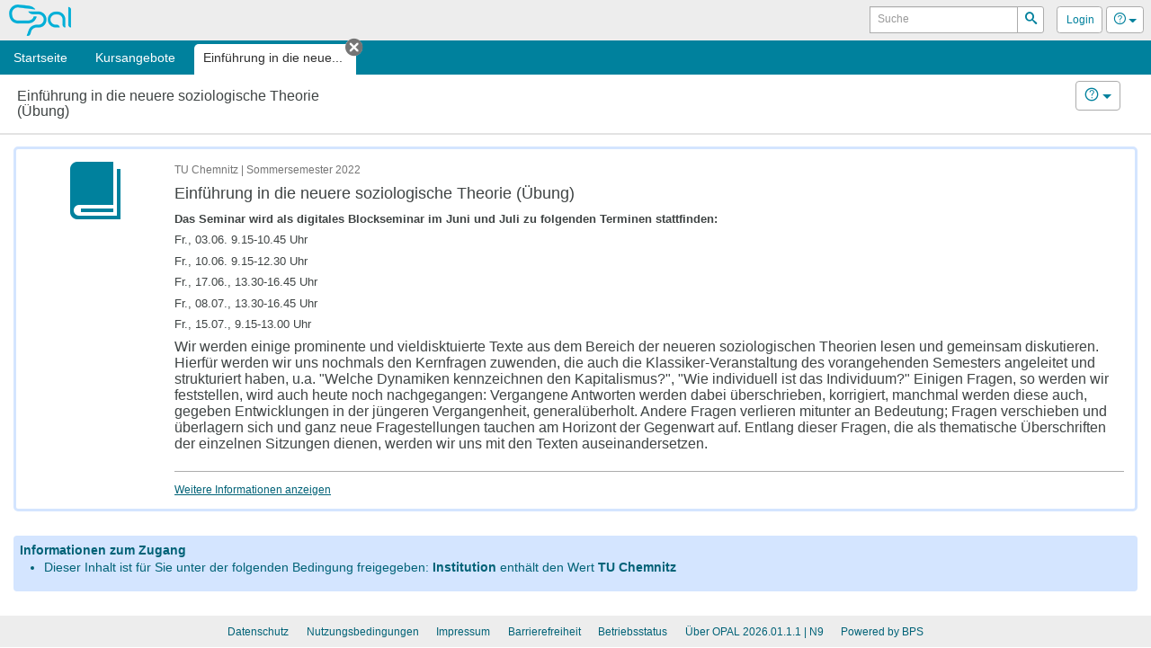

--- FILE ---
content_type: text/html;charset=UTF-8
request_url: https://bildungsportal.sachsen.de/opal/auth/RepositoryEntry/34390114314;jsessionid=F7C9F60E79A84800CB9FFECDB3D1D5E8.opalN9?0
body_size: 6424
content:
<!--
 BPS Bildungsportal Sachsen GmbH
 Dresdner Straße 76
 09130 Chemnitz
 Germany

 Copyright (c) 2005-2024 by BPS Bildungsportal Sachsen GmbH
 http://www.bps-system.de

 All rights reserved.
-->
<!DOCTYPE html>
<html lang="de" xml:lang="de">
<head>
	<meta http-equiv="Content-type" content="text/html; charset=utf-8"/>
	<meta http-equiv="cache-control" content="no-cache"/>
	<meta http-equiv="pragma" content="no-cache"/>
	<meta http-equiv="expires" content="0"/>
	<meta http-equiv="pragma-directive" content="no-cache"/>
	<meta http-equiv="cache-directive" content="no-cache"/>
	<meta name="viewport" content="width=device-width, initial-scale=1"/>
	<meta name="referrer" content="no-referrer">
	<meta charset="utf-8">

	

	<!--[if lt IE 9]>
	<script>
/*<![CDATA[*/

		document.createElement('section');
		document.createElement('nav');
		document.createElement('header');
		document.createElement('footer');
		document.createElement('article');
		document.createElement('aside');
	
/*]]>*/
</script>
	<![endif]-->

	<title id="id18">Einführung in die neuere soziologische Theorie (Übung) - OPAL</title>
<link rel="shortcut icon" href="/opal/raw/20260115/themes/opal_new/favicon.ico" type="image/x-icon" />
<link rel="icon" href="/opal/raw/20260115/themes/opal_new/favicon.ico" type="image/x-icon" />
<meta name="description" content="OPAL, die Lernplattform zum Lehren und Lernen für Lehrkräfte und Studierende der sächsischen Universitäten, Hochschulen und Berufsakademien." />
<meta name="keywords" content="OPAL, eLearning, Lernplattform, LMS, Learning Management System, LCMS, Learning Content Management System, Open Source, elearning, JAVA, IMS, QTI, SCORM, Content package, Kollaboration, Usability, Performanz, Skalierbarkeit" />
<meta name="DC.creator" content="BPS Bildungsportal Sachsen GmbH" />
<meta name="DC.subject" content="OPAL - Online Learning And Training" />
<meta name="DC.description" content="OPAL, die Lernplattform zum Lehren und Lernen für Lehrkräfte und Studierende der sächsischen Universitäten, Hochschulen und Berufsakademien." />
<meta name="DC.contributor" content="" />
<meta name="DC.date" content="2026-01-15" scheme="DCTERMS.W3CDTF" />
<meta name="DC.type" content="Interactive Resource" scheme="DCTERMS.DCMIType" />
<meta name="DC.identifier" content="https://bildungsportal.sachsen.de/opal" scheme="DCTERMS.URI" />
<link rel="stylesheet" type="text/css" href="/opal/raw/_noversion_/js/qtip/jquery.qtip.min.css" />
<link rel="stylesheet" type="text/css" href="/opal/raw/20260115/js/dropzone/dropzone.css" />
<link rel="stylesheet" type="text/css" href="/opal/raw/20260115/js/bar/bar.css" />
<link rel="stylesheet" type="text/css" href="/opal/raw/20260115/bootstrap/bootstrap.min.css" />
<link rel="stylesheet" type="text/css" href="/opal/raw/20260115/js/powertip/css/jquery.powertip.css" />
<link rel="stylesheet" type="text/css" href="/opal/raw/20260115/js/tree/themes/default/style.min.css" />
<link rel="stylesheet" type="text/css" href="/opal/raw/20260115/css/jquery-ui/smoothness/jquery-ui-1.12.1.min.css" />
<link rel="stylesheet" type="text/css" href="/opal/raw/20260115/js/dragtable/dragtable-default.css" />
<link rel="stylesheet" type="text/css" href="/opal/raw/20260115/js/tag-it/css/jquery.tagit.css" />
<link rel="stylesheet" type="text/css" href="/opal/raw/20260115/js/pnotify/PNotifyBrightTheme.css" />
<link rel="stylesheet" type="text/css" href="/opal/raw/20260115/themes/opal_new/layout.css" />
<link rel="stylesheet" type="text/css" href="/opal/raw/20260115/themes/opal_new/responsive.css" />
<link rel="stylesheet" type="text/css" href="/opal/raw/20260115/themes/opal_new/retina.css" media="(-webkit-min-device-pixel-ratio: 2), (min-resolution: 192dpi)" />
<script type="text/javascript" defer="defer" src="/opal/raw/20260115/js/app/script.min.js"></script>
<script type="text/javascript" defer="defer" src="/opal/raw/20260115/js/dropzone/dropzone.js"></script>
<script type="text/javascript" defer="defer" src="/opal/raw/20260115/js/bar/bar.js"></script>
<script type="text/javascript" defer="defer" src="/opal/raw/20260115/bootstrap/bootstrap.min.js"></script>
<script type="text/javascript" defer="defer" src="/opal/raw/20260115/js/powertip/jquery.powertip.js"></script>
<script type="text/javascript" defer="defer" src="/opal/raw/20260115/js/tree/jstree.js"></script>
<script type="text/javascript" defer="defer" src="/opal/raw/20260115/js/jQuery/jquery.are-you-sure.js"></script>
<script type="text/javascript" defer="defer" src="/opal/raw/20260115/js/jQuery/ays-beforeunload-shim.js"></script>
<script type="text/javascript" defer="defer" src="/opal/raw/20260115/js/jQuery/jquery-ui-1.12.1.min.js"></script>
<script type="text/javascript" id="dragtable" defer="defer" src="/opal/raw/20260115/js/dragtable/jquery.dragtable.js"></script>
<script type="text/javascript" id="tagit" defer="defer" src="/opal/raw/20260115/js/tag-it/js/tag-it.min.js"></script>
<script type="text/javascript" id="notify" defer="defer" src="/opal/raw/20260115/js/pnotify/PNotify.js"></script>
<script type="text/javascript" defer="defer" src="/opal/raw/20260115/js/app/tinymce/tinymce.min.js"></script>
<script type="text/javascript" src="/opal/wicket/resource/org.apache.wicket.resource.DynamicJQueryResourceReference/jquery/jquery-2.2.4-ver-F9EE266EF993962AD59E804AD9DEBE66.js"></script>
<script type="text/javascript" src="/opal/wicket/resource/org.apache.wicket.ajax.AbstractDefaultAjaxBehavior/res/js/wicket-ajax-jquery-ver-04D5389C5F00ED98AD39E57EBB5AA818.js"></script>
<script type="text/javascript" id="wicket-ajax-base-url">
/*<![CDATA[*/
Wicket.Ajax.baseUrl="auth/RepositoryEntry/34390114314?0";
/*]]>*/
</script>
<script type="text/javascript" src="/opal/raw/20260115/js/jQuery/jquery.visible.min.js"></script>
<script type="text/javascript" id="fcqt" src="/opal/raw/_noversion_/js/qtip/jquery.qtip.min.js"></script>
<script type="text/javascript" src="/opal/raw/20260115/js/split/split.js"></script>
<script type="text/javascript" src="https://cdn.bps-system.de/live/opal/MathJax/MathJax.js?config=TeX-AMS-MML_HTMLorMML"></script>
<script type="text/javascript" >
/*<![CDATA[*/
Wicket.Event.add(window, "domready", function(event) { 
Wicket.Ajax.ajax({"u":"/opal/auth/RepositoryEntry/34390114314;jsessionid=F7C9F60E79A84800CB9FFECDB3D1D5E8.opalN9?0-1.0-html-body-wrapper-header-naviContainer-navigation-navigationContainer-navigationSearchForm-navigationSearchButton-btn","m":"POST","c":"idb","f":"ida","sc":"navigationSearchButton:btn","i":"veil","bh":[function(attrs){jQuery(':focus').blur();try{tinyMCE.triggerSave(true,true);}catch(e){}try{if(Dropzone){var instances=Dropzone.instances,i,ins,files;if(instances.length>0)for(i=0;i<instances.length;i++)if(ins=instances[i],files=ins.getActiveFiles(),files.length>0){for(i=0;i<files.length;i++)ins.cancelUpload(files[i]);ins.disable()}}}catch(e){}}],"pre":[function(attrs){var form=jQuery('form');if(!form.hasClass('dirky')){return true;}if(!confirm('Sie haben nicht gespeicherte Änderungen! Möchten Sie trotzdem fortfahren?')){return false;}jQuery('.dirky').removeClass('dirky');}],"e":"click","pd":true});;
Wicket.Ajax.ajax({"u":"/opal/auth/RepositoryEntry/34390114314;jsessionid=F7C9F60E79A84800CB9FFECDB3D1D5E8.opalN9?0-1.0-html-body-wrapper-header-naviContainer-navigation-navigationContainer-dynamicTabs-0-closeLink","c":"idc","i":"veil","bh":[function(attrs){jQuery(':focus').blur();try{tinyMCE.triggerSave(true,true);}catch(e){}try{if(Dropzone){var instances=Dropzone.instances,i,ins,files;if(instances.length>0)for(i=0;i<instances.length;i++)if(ins=instances[i],files=ins.getActiveFiles(),files.length>0){for(i=0;i<files.length;i++)ins.cancelUpload(files[i]);ins.disable()}}}catch(e){}}],"pre":[function(attrs){var form=jQuery('form');if(!form.hasClass('dirky')){return true;}if(!confirm('Sie haben nicht gespeicherte Änderungen! Möchten Sie trotzdem fortfahren?')){return false;}jQuery('.dirky').removeClass('dirky');}],"e":"click"});;
Wicket.Ajax.ajax({"u":"/opal/auth/RepositoryEntry/34390114314;jsessionid=F7C9F60E79A84800CB9FFECDB3D1D5E8.opalN9?0-1.0-html-body-wrapper-header-naviContainer-navigation-navigationContainer-navigationPersonalContainer-logoutLink","c":"idd","i":"veil","bh":[function(attrs){jQuery(':focus').blur();try{tinyMCE.triggerSave(true,true);}catch(e){}try{if(Dropzone){var instances=Dropzone.instances,i,ins,files;if(instances.length>0)for(i=0;i<instances.length;i++)if(ins=instances[i],files=ins.getActiveFiles(),files.length>0){for(i=0;i<files.length;i++)ins.cancelUpload(files[i]);ins.disable()}}}catch(e){}}],"pre":[function(attrs){var form=jQuery('form');if(!form.hasClass('dirky')){return true;}if(!confirm('Sie haben nicht gespeicherte Änderungen! Möchten Sie trotzdem fortfahren?')){return false;}jQuery('.dirky').removeClass('dirky');}],"e":"click"});;
Wicket.Ajax.ajax({"u":"/opal/auth/RepositoryEntry/34390114314;jsessionid=F7C9F60E79A84800CB9FFECDB3D1D5E8.opalN9?0-1.0-html-body-wrapper-header-nonmobileHeader-headerFunction-nav-headerSearchForm-headerSearchButton-btn","m":"POST","c":"idf","f":"ide","sc":"headerSearchButton:btn","i":"veil","bh":[function(attrs){jQuery(':focus').blur();try{tinyMCE.triggerSave(true,true);}catch(e){}try{if(Dropzone){var instances=Dropzone.instances,i,ins,files;if(instances.length>0)for(i=0;i<instances.length;i++)if(ins=instances[i],files=ins.getActiveFiles(),files.length>0){for(i=0;i<files.length;i++)ins.cancelUpload(files[i]);ins.disable()}}}catch(e){}}],"pre":[function(attrs){var form=jQuery('form');if(!form.hasClass('dirky')){return true;}if(!confirm('Sie haben nicht gespeicherte Änderungen! Möchten Sie trotzdem fortfahren?')){return false;}jQuery('.dirky').removeClass('dirky');}],"e":"click","pd":true});;
Wicket.Ajax.ajax({"u":"/opal/auth/RepositoryEntry/34390114314;jsessionid=F7C9F60E79A84800CB9FFECDB3D1D5E8.opalN9?0-1.0-html-body-wrapper-header-nonmobileHeader-headerFunction-nav-profileLink","c":"id10","i":"veil","bh":[function(attrs){jQuery(':focus').blur();try{tinyMCE.triggerSave(true,true);}catch(e){}try{if(Dropzone){var instances=Dropzone.instances,i,ins,files;if(instances.length>0)for(i=0;i<instances.length;i++)if(ins=instances[i],files=ins.getActiveFiles(),files.length>0){for(i=0;i<files.length;i++)ins.cancelUpload(files[i]);ins.disable()}}}catch(e){}}],"pre":[function(attrs){var form=jQuery('form');if(!form.hasClass('dirky')){return true;}if(!confirm('Sie haben nicht gespeicherte Änderungen! Möchten Sie trotzdem fortfahren?')){return false;}jQuery('.dirky').removeClass('dirky');}],"e":"click"});;
Wicket.Ajax.ajax({"u":"/opal/auth/RepositoryEntry/34390114314;jsessionid=F7C9F60E79A84800CB9FFECDB3D1D5E8.opalN9?0-1.0-html-body-wrapper-header-nonmobileHeader-headerFunction-nav-help-br-brLink","c":"id11","i":"veil","bh":[function(attrs){jQuery(':focus').blur();try{tinyMCE.triggerSave(true,true);}catch(e){}try{if(Dropzone){var instances=Dropzone.instances,i,ins,files;if(instances.length>0)for(i=0;i<instances.length;i++)if(ins=instances[i],files=ins.getActiveFiles(),files.length>0){for(i=0;i<files.length;i++)ins.cancelUpload(files[i]);ins.disable()}}}catch(e){}}],"pre":[function(attrs){var form=jQuery('form');if(!form.hasClass('dirky')){return true;}if(!confirm('Sie haben nicht gespeicherte Änderungen! Möchten Sie trotzdem fortfahren?')){return false;}jQuery('.dirky').removeClass('dirky');}],"e":"click"});;
Wicket.Ajax.ajax({"u":"/opal/auth/RepositoryEntry/34390114314;jsessionid=F7C9F60E79A84800CB9FFECDB3D1D5E8.opalN9?0-1.0-html-body-footer-disclaimer","c":"id12","i":"veil","bh":[function(attrs){jQuery(':focus').blur();try{tinyMCE.triggerSave(true,true);}catch(e){}try{if(Dropzone){var instances=Dropzone.instances,i,ins,files;if(instances.length>0)for(i=0;i<instances.length;i++)if(ins=instances[i],files=ins.getActiveFiles(),files.length>0){for(i=0;i<files.length;i++)ins.cancelUpload(files[i]);ins.disable()}}}catch(e){}}],"pre":[function(attrs){var form=jQuery('form');if(!form.hasClass('dirky')){return true;}if(!confirm('Sie haben nicht gespeicherte Änderungen! Möchten Sie trotzdem fortfahren?')){return false;}jQuery('.dirky').removeClass('dirky');}],"e":"click"});;
Wicket.Ajax.ajax({"u":"/opal/auth/RepositoryEntry/34390114314;jsessionid=F7C9F60E79A84800CB9FFECDB3D1D5E8.opalN9?0-1.0-html-body-footer-privacy","c":"id13","i":"veil","bh":[function(attrs){jQuery(':focus').blur();try{tinyMCE.triggerSave(true,true);}catch(e){}try{if(Dropzone){var instances=Dropzone.instances,i,ins,files;if(instances.length>0)for(i=0;i<instances.length;i++)if(ins=instances[i],files=ins.getActiveFiles(),files.length>0){for(i=0;i<files.length;i++)ins.cancelUpload(files[i]);ins.disable()}}}catch(e){}}],"pre":[function(attrs){var form=jQuery('form');if(!form.hasClass('dirky')){return true;}if(!confirm('Sie haben nicht gespeicherte Änderungen! Möchten Sie trotzdem fortfahren?')){return false;}jQuery('.dirky').removeClass('dirky');}],"e":"click"});;
Wicket.Ajax.ajax({"u":"/opal/auth/RepositoryEntry/34390114314;jsessionid=F7C9F60E79A84800CB9FFECDB3D1D5E8.opalN9?0-1.0-html-body-footer-imprint","c":"id14","i":"veil","bh":[function(attrs){jQuery(':focus').blur();try{tinyMCE.triggerSave(true,true);}catch(e){}try{if(Dropzone){var instances=Dropzone.instances,i,ins,files;if(instances.length>0)for(i=0;i<instances.length;i++)if(ins=instances[i],files=ins.getActiveFiles(),files.length>0){for(i=0;i<files.length;i++)ins.cancelUpload(files[i]);ins.disable()}}}catch(e){}}],"pre":[function(attrs){var form=jQuery('form');if(!form.hasClass('dirky')){return true;}if(!confirm('Sie haben nicht gespeicherte Änderungen! Möchten Sie trotzdem fortfahren?')){return false;}jQuery('.dirky').removeClass('dirky');}],"e":"click"});;
Wicket.Ajax.ajax({"u":"/opal/auth/RepositoryEntry/34390114314;jsessionid=F7C9F60E79A84800CB9FFECDB3D1D5E8.opalN9?0-1.0-html-body-footer-accessibilityContainer-accessibility","c":"id15","i":"veil","bh":[function(attrs){jQuery(':focus').blur();try{tinyMCE.triggerSave(true,true);}catch(e){}try{if(Dropzone){var instances=Dropzone.instances,i,ins,files;if(instances.length>0)for(i=0;i<instances.length;i++)if(ins=instances[i],files=ins.getActiveFiles(),files.length>0){for(i=0;i<files.length;i++)ins.cancelUpload(files[i]);ins.disable()}}}catch(e){}}],"pre":[function(attrs){var form=jQuery('form');if(!form.hasClass('dirky')){return true;}if(!confirm('Sie haben nicht gespeicherte Änderungen! Möchten Sie trotzdem fortfahren?')){return false;}jQuery('.dirky').removeClass('dirky');}],"e":"click"});;
$('.content-container').removeClass (function (index, className) {    return (className.match (/\bep-map(\S+|\b)/g) || []).join(' ');});;
Wicket.Event.subscribe('/ajax/call/complete',function(){try{MathJax.Hub.Queue(['Typeset',MathJax.Hub,'wrap']);}catch(e){}});;
$('body').on('click',function(t){var i=$(t.target);'popover'!==i.data('toggle')&&0===i.parents('[autohide],.popover').length&&$('[autohide]').each(function(){var t=$(this),i=t.attr('autohide');i?$('#'+i).is(':visible')&&this.click():t.attr('aria-describedby')&&this.click()})});;
window.addEventListener("message", function(e) {if (e.data.message === "close-dialog") {	var target = jQuery("iframe[name='" + e.data.payload + "']");	var container = target.parents(".fancybox-container");	var id = container.attr("id");	jQuery.fancybox.close(id)}}, false);;
Wicket.Event.publish(Wicket.Event.Topic.AJAX_HANDLERS_BOUND);
;});
/*]]>*/
</script>
<script type="text/javascript" >
/*<![CDATA[*/
Wicket.Event.add(window, "load", function(event) { 

$('#id1').on('hidden.bs.collapse', function (e) {
if (e.target.id == 'id1') {
 $('#id16').attr('title','Zugangsinformationen öffnen');
 $('#id17').removeClass('box-opened').addClass('box-closed');
}
return false;});

$('#id1').on('shown.bs.collapse', function (e) {
if (e.target.id == 'id1') {
 $('#id16').attr('title','Zugangsinformationen schließen');
 $('#id17').removeClass('box-closed').addClass('box-opened');
}
return false;});
;
try{alterNodeJumps();}catch(e){};
;});
/*]]>*/
</script>
</head>
<body class="user-role-guest lang-de">
<div id="clickblocker" class="clickblocker" style="display:none;" onclick="$.sidr('close','sidr');"></div>
<div id="veil" class="veil"></div>
<div class="skip-links-container">
	<a class="skip-link" href="#main-nav">Zur Navigation</a>
	<a class="skip-link" href="#main-content">Zum Inhalt</a>
	
	
</div>
<div id="wrap" class="course page">
	
	<header role="banner" class="page-header-container" id="id19">
			
	

	<div class="page-header">

		<div class="header-logo-container">
			<a class="logo" rel="direct" href="/opal/home;jsessionid=F7C9F60E79A84800CB9FFECDB3D1D5E8.opalN9" title="Startseite">
				<span class="sr-only">OPAL</span>
			</a>
		</div>
		<div class="header-functions" id="id1a">
			
	<nav class="header-functions-user" aria-label="Header-Navigation">
		<form class="header-functions-search" role="search" id="ide" method="post" action="/opal/auth/RepositoryEntry/34390114314;jsessionid=F7C9F60E79A84800CB9FFECDB3D1D5E8.opalN9?0-1.-html-body-wrapper-header-nonmobileHeader-headerFunction-nav-headerSearchForm"><div style="width:0px;height:0px;position:absolute;left:-100px;top:-100px;overflow:hidden" class="hidden-fields"><input type="text" tabindex="-1" autocomplete="off"/><input type="submit" tabindex="-1" name="headerSearchButton:btn" onclick=" var b=document.getElementById('idf'); if (b!=null&amp;&amp;b.onclick!=null&amp;&amp;typeof(b.onclick) != 'undefined') {  var r = Wicket.bind(b.onclick, b)(); if (r != false) b.click(); } else { b.click(); };  return false;"  /></div>
			<div class="input-group input-group-sm">
				<div>
			
		<div id="id1b" style="display:none" data-wicket-placeholder=""></div>
	
		</div>
				<label class="sr-only" id="id7" for="id8">Suche</label>
				<input class="form-control" type="search" value="" name="headerSearchField" id="id8" placeholder="Suche" aria-labelledby="id7"/>
				<span class="input-group-btn">
					
			
			<button class="btn btn-sm" type="button" name="headerSearchButton:btn" id="idf" title="Suchen">
				<span aria-hidden="true" class="fonticon icon-search"></span>
				
				<span class="sr-only">Suchen</span>
			</button>
		
		
				</span>
			</div>
		</form>

		<div class="btn-group">
			<a class="btn btn-sm" id="id10" href="javascript:;" title="Login">
				<span class="fonticon login" aria-hidden="true"></span>
				<span class="header-functions-user-name">Login</span>
			</a>

			
		</div>

		

		
			
	<div class="btn-group help">
		<button type="button" class="btn dropdown-toggle btn-sm" data-toggle="dropdown" title="Hilfe">
			<span class="fonticon icon-help" aria-hidden="true"></span>
			<span class="caret" aria-hidden="true"></span>
			<span class="sr-only">Hilfe</span>
		</button>
		<ul class="dropdown-menu dropdown-menu-right" role="menu">
			<li class="dropdown-menu-heading">Hilfe</li>
			<li role="menuitem"><a target="_blank" href="https://help.bps-system.de/wiki/bin/view/LMS/Benutzerhandbuch OPAL/?language=de" title="Benutzerhandbuch OPAL">Benutzerhandbuch OPAL</a></li><li role="menuitem"><a target="_blank" href="https://help.bps-system.de/wiki/bin/view/LMS/Benutzerhandbuch%20OPAL/Erste%20Schritte/Ansprechpartner//?language=de" title="Kontakt &amp; Ansprechpartner">Kontakt & Ansprechpartner</a></li>
			<li role="menuitem"><a id="id11" href="javascript:;" title="Problem melden"><span>Problem melden</span></a></li>
		</ul>
	</div>

		

		

	</nav>

		</div>
	</div>

			

			<div id="sidr">
				<div id="id1c">
			
		<nav id="main-nav" class="nav-container" role="navigation" aria-label="Hauptnavigation">
			<div class="nav-search-placeholder" id="searchfieldlock"></div>
			<form class="nav-search" role="search" id="ida" method="post" action="/opal/auth/RepositoryEntry/34390114314;jsessionid=F7C9F60E79A84800CB9FFECDB3D1D5E8.opalN9?0-1.-html-body-wrapper-header-naviContainer-navigation-navigationContainer-navigationSearchForm"><div style="width:0px;height:0px;position:absolute;left:-100px;top:-100px;overflow:hidden" class="hidden-fields"><input type="text" tabindex="-1" autocomplete="off"/><input type="submit" tabindex="-1" name="navigationSearchButton:btn" onclick=" var b=document.getElementById('idb'); if (b!=null&amp;&amp;b.onclick!=null&amp;&amp;typeof(b.onclick) != 'undefined') {  var r = Wicket.bind(b.onclick, b)(); if (r != false) b.click(); } else { b.click(); };  return false;"  /></div>
				<label class="sr-only" id="id3" for="id4">Lernplattform durchsuchen</label>
				<div id="id1d" style="display:none" data-wicket-placeholder=""></div>
				<input class="form-control" type="search" tabindex="-1" value="" name="navigationSearch" id="id4" placeholder="Suche in der Lernplattform" aria-labelledby="id3"/>
				
			
			<button class="btn only" type="button" name="navigationSearchButton:btn" id="idb" title="Suchen">
				<span aria-hidden="true" class="fonticon icon-search"></span>
				
				<span class="sr-only">Suchen</span>
			</button>
		
		
			</form>
 			<ul class="nav mainnav list-unstyled" id="id1e">
				<li class="home nav-tab">
					<a href="/opal/home;jsessionid=F7C9F60E79A84800CB9FFECDB3D1D5E8.opalN9" title="Startseite">
						
						<span>Startseite</span>
						
					</a>
					
				</li><li class="courses nav-tab">
					<a href="/opal/auth/repository/catalog;jsessionid=F7C9F60E79A84800CB9FFECDB3D1D5E8.opalN9" title="Kursangebote">
						
						<span>Kursangebote</span>
						
					</a>
					
				</li>
			</ul>
			<strong class="nav-header">Geöffnete Inhalte</strong>
 			<ul class="nav subnav list-unstyled" id="id1f">
				<li class="active dynamic-tab">
					<a href="/opal/auth/RepositoryEntry/34390114314/CourseNode/1646623740683781011;jsessionid=F7C9F60E79A84800CB9FFECDB3D1D5E8.opalN9" title="Einführung in die neuere soziologische Theorie (Übung)" aria-current="page">
						
						<span>Einführung in die neue...</span>
						
					</a>
					<button class="btn-close icon only" id="idc" type="button" title="Tab schließen">
						<span class="fonticon icon-cancel-circle" aria-hidden="true"></span>
						<span class="sr-only">Tab schließen</span>
					</button>
				</li>
			</ul>
			<strong class="nav-header">Persönliches</strong>
			
				<ul class="nav adnav list-unstyled">
					<li id="id20" style="display:none" data-wicket-placeholder=""></li>
					<li id="id21" style="display:none" data-wicket-placeholder=""></li>
					<li id="id22" style="display:none" data-wicket-placeholder=""></li>
					<li id="id23" style="display:none" data-wicket-placeholder=""></li>
					<li><a id="idd" href="javascript:;" title="Login"><span aria-hidden="true" class="fonticon icon-user"></span>Login</a></li>
				</ul>
			
		</nav>
		<div class="clearfix"></div>
	
		</div>
			</div>

		
		</header>
	
	
			<section id="main-content" role="main">
				
			
			
		
		
				
		<div id="id24">
	<header class="main-header">
		<div class="col-sm-4">
			<div>
				
	
	<h1>
		
			
			
			Einführung in die neuere soziologische Theorie (Übung)
			
		
	</h1>

			</div>
		</div>
		<div class="main-header-additional col-sm-8">
			<div class="additional-center col-sm-6">
				<div class="btn-group">
					
				</div>
			</div>
			<div class="additional-right col-sm-6">
				<div class="btn-toolbar">
					<div class="btn-group">
						
					</div><div class="btn-group">
						
					</div><div class="btn-group">
						
			
	<div class="btn-group help">
		<button type="button" class="btn dropdown-toggle" data-toggle="dropdown" title="Hilfe">
			<span class="fonticon icon-help" aria-hidden="true"></span>
			<span class="caret" aria-hidden="true"></span>
			<span class="sr-only">Hilfe</span>
		</button>
		<ul class="dropdown-menu dropdown-menu-right" role="menu">
			<li class="dropdown-menu-heading">Hilfe</li>
			<li role="menuitem"><a target="_blank" href="https://help.bps-system.de/wiki/bin/view/LMS/Benutzerhandbuch OPAL/Lehren/Kursbausteine/Struktur/?language=de" title="Kursbaustein Struktur">Kursbaustein Struktur</a></li><li role="menuitem"><a target="_blank" href="https://help.bps-system.de/wiki/bin/view/LMS/Benutzerhandbuch OPAL/Lernen/Arbeit in Kursen/?language=de" title="Arbeit in Kursen">Arbeit in Kursen</a></li><li role="menuitem"><a target="_blank" href="https://help.bps-system.de/wiki/bin/view/LMS/Benutzerhandbuch OPAL/Lernen/Arbeit in Kursen/Lerninhalte und Kursbausteine/?language=de" title="Lerninhalte und Kursbausteine">Lerninhalte und Kursbausteine</a></li>
			
		</ul>
	</div>

		
					</div>
				</div>
			</div>
		</div>
		
	</header>
	
		<p id="id25" style="display:none" data-wicket-placeholder=""></p>
	
</div>
		<div id="id26">
</div>
		<div id="id27">
</div>
		<div id="id28" style="display:none" data-wicket-placeholder=""></div>
		<div id="id29" class="fluid-container">
			<div id="id2a">
				<div class="menu-container" id="id2b">
					<div id="id2c">
</div>
				</div>
				<div class="content-container" id="id2d">
					
					<div id="id2e" class="course-node root">
						<div id="id2f">
</div>
						<div id="id30">
			
	<div class="content-preview content-preview-horizontal resource-details">
		<div id="id31" style="display:none" data-wicket-placeholder=""></div>
		<div class="content-preview-img">
			<span aria-hidden="true" class="fonticon icon-course" alt="Titelbild des Kurses" title="Einführung in die neuere soziologische Theorie (Übung)"/>
		</div>
		<div class="content-preview-main">
			<small>TU Chemnitz | Sommersemester 2022</small>
			<strong class="content-preview-title">Einführung in die neuere soziologische Theorie (Übung)</strong>
			
			
			<div class="content-preview-desc" id="id32">
				<span><div class="course-subtitle"><p></p></div><div class="course-desc"><p><span style="font-size: 10pt;"><strong>Das Seminar wird als digitales Blockseminar im Juni und Juli zu folgenden Terminen stattfinden:<br /></strong></span></p>
<p><span style="font-size: 10pt;">Fr., 03.06. 9.15-10.45 Uhr</span></p>
<p><span style="font-size: 10pt;">Fr., 10.06. 9.15-12.30 Uhr</span></p>
<p><span style="font-size: 10pt;">Fr., 17.06., 13.30-16.45 Uhr<br /></span></p>
<p><span style="font-size: 10pt;">Fr., 08.07., 13.30-16.45 Uhr<br /></span></p>
<p><span style="font-size: 10pt;">Fr., 15.07., 9.15-13.00 Uhr</span></p>
<p><span style="font-size: 12pt;">Wir werden einige prominente und vieldisktuierte Texte aus dem Bereich der neueren soziologischen Theorien lesen und gemeinsam diskutieren. Hierf&uuml;r werden wir uns nochmals den Kernfragen zuwenden, die auch die Klassiker-Veranstaltung des vorangehenden Semesters angeleitet und strukturiert haben, u.a. "Welche Dynamiken kennzeichnen den Kapitalismus?", "Wie individuell ist das Individuum?" Einigen Fragen, so werden wir feststellen, wird auch heute noch nachgegangen: Vergangene Antworten werden dabei &uuml;berschrieben, korrigiert, manchmal werden diese auch, gegeben Entwicklungen in der j&uuml;ngeren Vergangenheit, general&uuml;berholt. Andere Fragen verlieren mitunter an Bedeutung; Fragen verschieben und &uuml;berlagern sich und ganz neue Fragestellungen tauchen am Horizont der Gegenwart auf. Entlang dieser Fragen, die als thematische &Uuml;berschriften der einzelnen Sitzungen dienen, werden wir uns mit den Texten auseinandersetzen.</span></p></div><div class="repo-desc"></div></span>
				
			</div>
			<div class="content-preview-info">
				<a href="javascript:void(0);" onclick="$(&#039;#id2&#039;).slideToggle();return false;">
					<span>Weitere Informationen anzeigen</span>
				</a>
				<div style="display: none;" id="id2">
					<span id="id33">
			
	
			
		<dl class="dl-horizontal">
			
				<dt>Erstellt am</dt>
				
					<dd>07.03.2022 um 16:55 Uhr</dd>
				
				
				
			
				<dt>Kurstyp</dt>
				
					<dd>Lehrveranstaltung</dd>
				
				
				
			
				<dt>Anwesende Kursteilnehmer</dt>
				
					<dd>1</dd>
				
				
				
			
		</dl>
	
		
	
			
		<dl class="dl-horizontal">
			
				<dt>Link zum Kurs</dt>
				
					<dd>
	<a href="/opal/auth/RepositoryEntry/34390114314;jsessionid=F7C9F60E79A84800CB9FFECDB3D1D5E8.opalN9">https://bildungsportal.sachsen.de/opal/auth/RepositoryEntry/34390114314;jsessionid=F7C9F60E79A84800CB9FFECDB3D1D5E8.opalN9</a>
</dd>
				
				
				
			
		</dl>
	
		
	
			
		<dl class="dl-horizontal">
			
		</dl>
	
		
	
			
		<dl class="dl-horizontal">
			
				<dt>Anzahl der Aufrufe</dt>
				
					<dd>2058</dd>
				
				
				
			
				<dt>Letzter Zugriff durch Verantwortlichen</dt>
				
					<dd>02.02.2023 um 09:03 Uhr</dd>
				
				
				
			
		</dl>
	
		

		</span>
				</div>
			</div>
		</div>
		
		
	</div>

		</div>
						<div class="content-container-inner" id="id34">
			
		
	
			
	

		
	
			
			<div class="box box-info box-access">
				
				<strong>Informationen zum Zugang</strong>
				

				<div class="box-content" id="id1">
					<ul><li>Dieser Inhalt ist für Sie unter der folgenden Bedingung freigegeben: <b>Institution</b> enthält den Wert <b>TU Chemnitz</b></li></ul>
					
			
			<p class="access-owners">
			
			
			</p>
		
		
				</div>
			</div>
		
		
	<div>
			
		
			
		<div id="id35" style="display:none" data-wicket-placeholder=""></div>
	
		
		
			
			
		


		

		

		
		<wicket:container id="id36" style="display:none" data-wicket-placeholder=""></wicket:container>
		<div id="id37" style="display:none" data-wicket-placeholder=""></div>
	

	
		</div>

	
		</div>
						
					</div>
				</div>
			</div>
		</div>
		
		
		
	
	
	
	
			</section>
			<div class="clearfix"></div>
		
</div>
<div class="clearfix"></div>
<footer class="page-footer" role="contentinfo">
			
	<ul class="list-unstyled page-footer-links">
		
		<li>
			<a id="id13" href="javascript:;" title="Informationen zum Datenschutz">
				Datenschutz
			</a>
		</li>
		<li>
			<a id="id12" href="javascript:;" title="Nutzungsbedingungen">
				Nutzungsbedingungen
			</a>
		</li>
		<li>
			<a id="id14" href="javascript:;" title="Impressum">
				Impressum
			</a>
		</li>
		<li>
			<a id="id15" href="javascript:;" title="Informationen zur Barrierefreiheit">
				Barrierefreiheit
			</a>
		</li>
		<li>
			<a href="https://help.bps-system.de/wiki/bin/view/STATHS/Betriebsstatus%20Hochschulsysteme" target="_blank" rel="noopener noreferrer" title="Informationen zum Betriebsstatus">
				Betriebsstatus
			</a>
		</li>
		<li id="id38" style="display:none" data-wicket-placeholder=""></li>
		<li>
			<a href="https://help.bps-system.de/wiki/bin/view/Releasenotes/Releases%20OPAL/" target="_blank" rel="noopener noreferrer">
				<span>Über OPAL 2026.01.1.1</span>
				<span> | N9</span>
			</a>
		</li>
		<li class="footer-bps">
			<a href="https://www.bps-system.de" target="_blank" rel="noopener noreferrer" title="Homepage der BPS Bildungsportal Sachsen GmbH">
				Powered by BPS
			</a>
		</li>
	</ul>

		</footer>

<div id="dialogs">
	
</div>


</body>
</html>


--- FILE ---
content_type: text/css
request_url: https://bildungsportal.sachsen.de/opal/raw/20260115/themes/basic_new/layout.css
body_size: 23419
content:
/*===========================================
	INFO

	AUTHOR
	----------------------
	BPS Bildungsportal Sachsen GmbH
	Dresdner Str. 76, D-09130 Chemnitz

=============================================*/

@import url(variables.css);

/****************************
	jQUERY RESET
****************************/
.ui-widget {font-family: inherit; font-size: 1em;}
.ui-widget input, .ui-widget select, .ui-widget textarea, .ui-widget button {font-family: inherit; font-size: 1em;}
.ui-widget-content a {color: var(--main-theme-color-60);}
.ui-widget-content .btn-highlight {color: var(--neutral-white);}

/* DIALOG */
.ui-dialog {max-width: 100%; padding: 0;}
.ui-dialog .ui-dialog-titlebar {padding: 1em; background: none var(--main-theme-color-50); border: none; border-radius: 0; font-weight: normal; color: var(--neutral-white);}
.ui-dialog .ui-dialog-titlebar-close {top: inherit;}
.ui-dialog .ui-dialog-content {padding: 1.2em 1em;}
.ui-dialog .ui-dialog-content .row {margin: 0;} /*hack for login-window*/

.ui-dialog .ui-dialog-buttonpane,
.ui-dialog .btn-container {padding: .3em 0; border-top: 1px solid var(--main-theme-color-50); text-align: center;}
.ui-dialog .btn-container {margin: 2em -1em 0 -1em; padding-top: .8em;}
.ui-dialog .btn-container .btn {margin-bottom: .3em;}
.ui-dialog .ui-dialog-buttonpane .ui-dialog-buttonset {float: none;}

.ui-dialog-buttonset .ui-button {background: none var(--neutral-white); border: 1px solid var(--main-theme-gray-20); color: var(--main-theme-color-50);}
.ui-dialog-buttonset .ui-button:hover, .ui-dialog-buttonset .ui-button:focus, .ui-dialog-buttonset .ui-button:active {background: none var(--main-theme-gray-5); border-color: var(--main-theme-gray-20); color: var(--main-theme-color-70);}
.ui-dialog-buttonset .ui-button .ui-button-text {padding: .6em 1em;}
.ui-dialog-buttonset .ui-button.btn-highlight {background-color: var(--main-theme-color-50); border-color: var(--main-theme-color-50); color: var(--neutral-white);}
.ui-dialog-buttonset .ui-button.btn-highlight:hover {background-color: var(--main-theme-color-70); border-color: var(--main-theme-color-70);}
.ui-dialog-buttonset .ui-button:focus-visible {outline: 2px solid currentColor; outline-offset: -.4rem;}

.ui-dialog-button-hack .ui-button {padding: 6px 12px; line-height: 1.42857143;}

.dialog-h2 {margin: 1em 0;}

/* TABS */
.ui-tabs {border: none !important;}
.ui-tabs .ui-tabs-panel {padding: 0;}
.ui-tabs .ui-tabs-nav {margin-bottom: 1em; background: none; border-width: 0 0 1px 0; border-radius: 0;}
.ui-tabs .ui-tabs-nav li {background: none var(--main-theme-gray-5);}
.ui-tabs .ui-tabs-nav li.ui-tabs-active {background: none var(--neutral-white); border-color: var(--main-theme-gray-20);}
.ui-tabs .ui-tabs-nav li.ui-tabs-active .ui-tabs-anchor {color: var(--main-theme-gray-70);}

/* AUTOCOMPLETE */
.ui-autocomplete {z-index: 999;}

/****************************
	FANCY BOX | IFRAME DIALOG
****************************/
.fancybox-slide--iframe .fancybox-content {
	width: 100% !important;
	height: 100% !important;
	max-width: calc(100% - 40px) !important;
	max-height: calc(100% - 60px);
	margin: 40px 0 20px 0 !important;
    box-shadow: 2px 0 15px 2px rgba(255, 255, 255, .3);
}

.fancybox-button {width: 35px !important; height: 35px !important; padding: 8px !important;}

/****************************
	DRAG AND DROP
****************************/
.sortable-placeholder {margin-bottom: 2em; background-color: var(--main-theme-gray-5); border: 3px dashed var(--main-theme-gray-10); border-radius: 5px;}

/****************************
    DATEPICKER / YUI-CALENDAR
****************************/
.yui-skin-sam .yui-calcontainer {min-width: 200px;}

/****************************
	GLOBAL MESSAGES / PNOTIFY
****************************/
[ui-pnotify].ui-pnotify .brighttheme-notice {
	background-color: var(--accent-theme-color-30);
	border-color: var(--accent-theme-color-30);
	color: var(--accent-theme-color-80);
}

[ui-pnotify].ui-pnotify .brighttheme-info {
	background-color: var(--main-theme-color-50);
	border-color: var(--main-theme-color-50);
	color: var(--neutral-white);
}

[ui-pnotify].ui-pnotify .brighttheme-success {
	background-color: var(--success-color-50);
	border-color: var(--success-color-50);
	color: var(--neutral-white);
}

[ui-pnotify].ui-pnotify .brighttheme-error {
	background: var(--error-color-70);
	border-color: var(--error-color-70);
	color: var(--neutral-white);
}

[ui-pnotify].ui-pnotify .ui-pnotify-container {padding: 1em !important; border-radius: 4px; box-shadow: 2px 2px 8px 2px rgba(0, 0, 0, 0.3);}
[ui-pnotify].ui-pnotify .ui-pnotify-container .ui-pnotify-title {margin-bottom: .3em; text-transform: none; font-size: 1.1em; font-weight: bold;}
[ui-pnotify].ui-pnotify-with-icon .ui-pnotify-confirm,
[ui-pnotify].ui-pnotify-with-icon .ui-pnotify-text,
[ui-pnotify].ui-pnotify-with-icon .ui-pnotify-title {margin-left: 1.3em !important;}

/****************************
    SKIP LINKS
****************************/
.skip-link {
    position: absolute;
    top: -1000em;
    left: -1000em;
    height: 1px;
    width: 1px;
}
.skip-link:focus, .skip-link:active {
    top: 0;
    left: 0;
    height: auto;
    width: auto;
    padding: .3em 1em;
    background: var(--neutral-white);
    color: var(--neutral-black);
    z-index: 11;
}
.skip-link:focus-visible {outline: 2px solid currentColor; outline-offset: 0;}

/****************************
	FONTS
****************************/
@font-face {
	font-family: 'icomoon';
	src:url('fonts/icomoon.eot');
	src:url('fonts/icomoon.eot?#iefix') format('embedded-opentype'),
		url('fonts/icomoon.woff') format('woff'),
		url('fonts/icomoon.ttf') format('truetype'),
		url('fonts/icomoon.svg#icomoon') format('svg');
	font-weight: normal;
	font-style: normal;
}

/* noto-sans-regular - latin */
@font-face {
	font-display: swap;
	font-family: 'Noto Sans';
	font-style: normal;
	font-weight: 400;
	src: url('fonts/noto-sans-v42-latin-regular.woff2') format('woff2');
}

/* noto-sans-italic - latin */
@font-face {
	font-display: swap;
	font-family: 'Noto Sans';
	font-style: italic;
	font-weight: 400;
	src: url('fonts/noto-sans-v42-latin-italic.woff2') format('woff2');
}

/* noto-sans-700 - latin */
@font-face {
	font-display: swap;
	font-family: 'Noto Sans';
	font-style: normal;
	font-weight: 700;
	src: url('fonts/noto-sans-v42-latin-700.woff2') format('woff2');
}

/* noto-sans-700italic - latin */
@font-face {
	font-display: swap;
	font-family: 'Noto Sans';
	font-style: italic;
	font-weight: 700;
	src: url('fonts/noto-sans-v42-latin-700italic.woff2') format('woff2');
}

/****************************
	GENERAL
****************************/
html, body {
	height: 100%;
	font-family: Arial,Verdana,sans-serif;
	font-size: 92%;
}
body {color: var(--main-theme-gray-70);}
h1 {
    margin: .5em 0 .3em 0;
    font-size: 1.6em;
}
h2 {
	margin: .5em 0 .3em 0;
	font-size: 1.4em;
}
h3 {
	margin: .5em 0 .2em 0;
	font-size: 1.2em;
}
h4 {font-size: .9em; text-transform: uppercase;}
p {margin: 0 0 .3em 0;}
a {color: var(--main-theme-color-60); text-decoration: underline;}
a:hover, a:focus {color: var(--main-theme-color-70);}
a:focus-visible {outline: 2px solid currentColor; outline-offset: .2rem;}
hr {border-top: 1px solid var(--main-theme-gray-10);}

details {
    margin-bottom: 1em;
    padding: .5em .5em 0;
    border: 1px solid var(--main-theme-gray-30);
    border-radius: 4px;
}

details[open] {
    padding: .5em;
}

summary {
    display: list-item;
    margin: -.5em -.5em 0;
    padding: .5em;
    text-decoration: underline;
    font-weight: bold;
}

details[open] summary {
    border-bottom: 1px solid var(--main-theme-gray-30);
    margin-bottom: .5em;
}

summary:hover {
    cursor: pointer;
}

summary:focus-visible {
    outline: 2px solid currentColor;
    outline-offset: -.3rem;
}

iframe {border: 0;}
.iframe-container {padding: 0 1%;}
.iframe-container iframe {width: 100%;}
.iframe-container .additional-right {margin-bottom: 1em;}
.course-node.tu .iframe-container iframe,
.page.iqtest .iframe-container iframe,
.page.iqsurv .iframe-container iframe {min-height: 700px;}

.mobile small {font-size: 1em;}

#wrap {
	height: auto;
	margin: 0 auto -35px;
	min-height: 100%;
	padding: 0 0 35px;
}

.mobile .content-container {float: none; width: 100%; padding: 0;}

.clickblocker {
	display: block;
	position: absolute;
	z-index: 50000;
	width: 100%;
	height: 100%;
}

.veil {
	display: none;
	position: fixed;
	top: 0;
	left: 0;
	width: 100%;
	height: 100%;
	z-index: 9999999;
	animation: show 1.5s;
	background: url(images/icons/loading.svg) no-repeat center center rgba(63,68,68,.4);
	}
@keyframes show {
   0% {opacity: 0;}
   75% {opacity: 0;}
   100% {opacity: 1;}
}

.ui-autocomplete-loading {
	background: url(images/icons/loading.svg) no-repeat right center rgba(63, 68, 68, .4);
	background-size: contain;
}

.blumenkringelwarte {
	width: 100%;
	height: 150px;
	margin-bottom: 1em;
	padding-top: 80px;
	background: url(images/icons/loading.svg) no-repeat center 35px transparent;
	border: 3px dashed var(--main-theme-gray-5);
	text-align: center;
	color: var(--main-theme-gray-50);
}
.panel .blumenkringelwarte {height: 60px; margin-bottom: 0; padding-top: 40px; background-position-y: 0; border: none;}

/****************** ICONS ******************/
.icon {
    padding-left: 1.5em;
    background-image: url(images/icons/arrow-list.png);
    background-repeat: no-repeat;
    background-position: 0 center;
}
.icon-right {background-position: right center;}
.only, .btn.only {display: inline-block; height: 1.7em; width: 2em; padding: 0; background: none transparent; border: 0;}
.btn.only:hover, .btn.only:focus {background: none transparent; border: 0;}

/****************** FONTICONS ******************/
.fonticon {
  position: relative;
  top: 1px;
  display: inline-block;
  font-size: 16px;
  font-family: 'icomoon';
  font-style: normal;
  font-weight: normal;
  line-height: 1;
  -webkit-font-smoothing: antialiased;
  -moz-osx-font-smoothing: grayscale;
}
.fonticon {font-size: 1.1em;}
.fonticon.right {float: right; top: 33%; right: 20px;}

.btn .fonticon {font-size: 1.13em;}
.btn-sm .fonticon {font-size: 1.15em;}
.btn-xs .fonticon {font-size: 1em;}

/* icomoon - don´t change, these lines will be updated */
.icon-reset:before {
    content: "\ea4b";
}
.icon-radio-unchecked:before {
    content: "\ee73";
}
.icon-bubble-info-check:before {
    content: "\e91e";
}
.icon-bubble-info:before {
    content: "\e91d";
}
.icon-move:before {
    content: "\ed4d";
}
.icon-circle-up:before {
    content: "\ede7";
}
.icon-circle-down:before {
    content: "\ede9";
}
.icon-eportfolio:before {
    content: "\e903";
}
.icon-filter-status:before {
    content: "\e91b";
}
.icon-filter-group:before {
    content: "\e91c";
}
.icon-lti:before {
    content: "\e915";
}
.icon-room-start:before {
    content: "\e916";
}
.icon-enrollment:before {
    content: "\e917";
}
.icon-task-choose:before {
    content: "\e918";
}
.icon-survey-start:before {
    content: "\e919";
}
.icon-test-start:before {
    content: "\e91a";
}
.icon-room-settings:before {
    content: "\e914";
}
.icon-clock-add:before {
    content: "\e913";
}
.icon-book-eye:before {
    content: "\e912";
}
.icon-manual-open:before {
    content: "\e911";
}
.icon-palette:before {
    content: "\e92a";
}
.icon-direction:before {
    content: "\ea4a";
}
.icon-waiting:before {
    content: "\ea73";
}
.icon-not-entered:before {
    content: "\ea74";
}
.icon-user-lock:before {
    content: "\eafd";
}
.icon-gears:before {
    content: "\eb60";
}
.icon-pie-chart:before {
    content: "\eb81";
}
.icon-globe:before {
    content: "\ec96";
}
.icon-unlink:before {
    content: "\ec9c";
}
.icon-start:before {
    content: "\ed7e";
}
.icon-arrow-left-small:before {
    content: "\edca";
}
.icon-toggle-on:before {
    content: "\ee74";
}
.icon-toggle-off:before {
    content: "\ee75";
}
.icon-books-admin:before {
    content: "\e910";
}
.icon-globe-e:before {
    content: "\e90e";
}
.icon-user-globe-e:before {
    content: "\e90f";
}
.icon-file-edit:before {
    content: "\e90d";
}
.icon-user-globe:before {
    content: "\e90c";
}
.icon-admin:before {
    content: "\e90b";
}
.icon-resume-allowed:before {
    content: "\e904";
}
.icon-resume-requested:before {
    content: "\e905";
}
.icon-disconnected:before {
    content: "\e906";
}
.icon-unknown:before {
    content: "\e907";
}
.icon-canceled:before {
    content: "\e908";
}
.icon-finished:before {
    content: "\e909";
}
.icon-working:before {
    content: "\e90a";
}
.icon-folder-open:before {
    content: "\e9dc";
}
.icon-print:before {
    content: "\ea68";
}
.icon-disk:before {
    content: "\ea89";
}
.icon-lock:before {
    content: "\eb55";
}
.icon-unlocked:before {
    content: "\eb56";
}
.icon-medal-first:before {
    content: "\eba2";
}
.icon-cube3:before {
    content: "\ec1a";
}
.icon-flag:before {
    content: "\eca4";
}
.icon-thumbs-down:before {
    content: "\ecf7";
}
.icon-stack-text:before {
    content: "\ed44";
}
.icon-file-puzzle:before {
    content: "\e901";
}
.icon-puzzle-pencil:before {
    content: "\e902";
}
.icon-table-download:before {
    content: "\e900";
}
.icon-crying:before {
    content: "\e60c";
}
.icon-frustrated:before {
    content: "\e60d";
}
.icon-sleepy:before {
    content: "\e60e";
}
.icon-hipster:before {
    content: "\e610";
}
.icon-baffled:before {
    content: "\e612";
}
.icon-book-puzzle:before {
    content: "\e614";
}
.icon-assess:before {
    content: "\e613";
}
.icon-puzzle-check:before {
    content: "\e611";
}
.icon-a-z:before {
    content: "\e60f";
}
.icon-finish:before {
    content: "\e60b";
}
.icon-sort:before {
    content: "\e60a";
}
.icon-sort-asc:before {
    content: "\e608";
}
.icon-sort-desc:before {
    content: "\e609";
}
.icon-dialog:before {
    content: "\e607";
}
.icon-wiki:before {
    content: "\e605";
}
.icon-notmobile:before {
    content: "\e600";
}
.icon-menu:before {
    content: "\e604";
}
.icon-help-bubble:before {
    content: "\e601";
}
.icon-help:before {
    content: "\e602";
}
.icon-info:before {
    content: "\e603";
}
.icon-checklist:before {
    content: "\e606";
}
.icon-home:before {
    content: "\e002";
}
.icon-edit:before {
    content: "\e00e";
}
.icon-pencil:before {
    content: "\e011";
}
.icon-image:before {
    content: "\e02c";
}
.icon-film:before {
    content: "\e04a";
}
.icon-new:before {
    content: "\e061";
}
.icon-podcast:before {
    content: "\e069";
}
.icon-book:before {
    content: "\e070";
}
.icon-course:before {
    content: "\e071";
}
.icon-books:before {
    content: "\e072";
}
.icon-file-check:before {
    content: "\e083";
}
.icon-file:before {
    content: "\e085";
}
.icon-copy:before {
    content: "\e091";
}
.icon-stack:before {
    content: "\e095";
}
.icon-stack2:before {
    content: "\e097";
}
.icon-folder:before {
    content: "\e0a1";
}
.icon-tag:before {
    content: "\e0b7";
}
.icon-envelop-filled:before {
    content: "\e0ec";
}
.icon-envelop:before {
    content: "\e0ef";
}
.icon-clock:before {
    content: "\e103";
}
.icon-bell:before {
    content: "\e10c";
}
.icon-calendar:before {
    content: "\e112";
}
.icon-screen:before {
    content: "\e120";
}
.icon-box-add:before {
    content: "\e130";
}
.icon-reply:before {
    content: "\e14b";
}
.icon-bubbles:before {
    content: "\e154";
}
.icon-bubble:before {
    content: "\e164";
}
.icon-bubble-blocked:before {
    content: "\e16c";
}
.icon-bubble-locked:before {
    content: "\e172";
}
.icon-bubble-star:before {
    content: "\e173";
}
.icon-group:before {
    content: "\e186";
}
.icon-users:before {
    content: "\e18d";
}
.icon-user:before {
    content: "\e194";
}
.icon-spinner:before {
    content: "\e1a7";
}
.icon-search:before {
    content: "\e1ba";
}
.icon-gear:before {
    content: "\e1df";
}
.icon-stats:before {
    content: "\e207";
}
.icon-medal:before {
    content: "\e218";
}
.icon-trophy:before {
    content: "\e21e";
}
.icon-remove:before {
    content: "\e250";
}
.icon-puzzle:before {
    content: "\e270";
}
.icon-list:before {
    content: "\e29a";
}
.icon-numbered-list:before {
    content: "\e29c";
}
.icon-grid:before {
    content: "\e2a4";
}
.icon-more:before {
    content: "\e2aa";
}
.icon-download:before {
    content: "\e2ba";
}
.icon-upload:before {
    content: "\e2bb";
}
.icon-link:before {
    content: "\e2c9";
}
.icon-eye:before {
    content: "\e2d9";
}
.icon-eye-blocked:before {
    content: "\e2da";
}
.icon-star:before {
    content: "\e2ff";
}
.icon-star-filled:before {
    content: "\e301";
}
.icon-heart:before {
    content: "\e307";
}
.icon-thumbs-up:before {
    content: "\e310";
}
.icon-happy:before {
    content: "\e31e";
}
.icon-smiley:before {
    content: "\e320";
}
.icon-tongue:before {
    content: "\e322";
}
.icon-sad:before {
    content: "\e324";
}
.icon-wink:before {
    content: "\e326";
}
.icon-grin:before {
    content: "\e328";
}
.icon-cool:before {
    content: "\e32a";
}
.icon-angry:before {
    content: "\e32c";
}
.icon-evil:before {
    content: "\e32e";
}
.icon-shocked:before {
    content: "\e330";
}
.icon-confused:before {
    content: "\e332";
}
.icon-neutral:before {
    content: "\e334";
}
.icon-wondering:before {
    content: "\e336";
}
.icon-stack3:before {
    content: "\e34f";
}
.icon-warning:before {
    content: "\e356";
}
.icon-plus-circle:before {
    content: "\e35f";
}
.icon-blocked:before {
    content: "\e364";
}
.icon-cancel-circle:before {
    content: "\e366";
}
.icon-checkmark-circle:before {
    content: "\e368";
}
.icon-close:before {
    content: "\e36b";
}
.icon-checkmark:before {
    content: "\e370";
}
.icon-minus:before {
    content: "\e375";
}
.icon-plus:before {
    content: "\e376";
}
.icon-enter:before {
    content: "\e379";
}
.icon-logout:before {
    content: "\e37a";
}
.icon-reload:before {
    content: "\e3a8";
}
.icon-arrow-right:before {
    content: "\e3b1";
}
.icon-arrow-right2:before {
    content: "\e3b5";
}
.icon-arrow-down:before {
    content: "\e3b6";
}
.icon-arrow-right3:before {
    content: "\e3bb";
}
.icon-arrow-down2:before {
    content: "\e3bd";
}
.icon-arrow-left:before {
    content: "\e3bf";
}
.icon-checkbox-checked:before {
    content: "\e435";
}
.icon-checkbox-unchecked:before {
    content: "\e436";
}
.icon-filter:before {
    content: "\e445";
}
.icon-font-size:before {
    content: "\e448";
}
.icon-bold:before {
    content: "\e454";
}
.icon-italic:before {
    content: "\e456";
}
.icon-math:before {
    content: "\e459";
}
.icon-table:before {
    content: "\e466";
}
.icon-link-external:before {
    content: "\e47c";
}
.icon-code:before {
    content: "\e480";
}
.icon-share:before {
    content: "\e48c";
}
.icon-rss:before {
    content: "\e4a0";
}
.icon-blogger:before {
    content: "\e4c1";
}
.icon-file-pdf:before {
    content: "\e4e2";
}
.icon-file-openoffice:before {
    content: "\e4e3";
}
.icon-file-word:before {
    content: "\e4e4";
}
.icon-file-excel:before {
    content: "\e4e5";
}
.icon-file-zip:before {
    content: "\e4e6";
}
.icon-file-powerpoint:before {
    content: "\e4e7";
}
.icon-file-xml:before {
    content: "\e4e8";
}
.icon-file-css:before {
    content: "\e4e9";
}


    /******* COURSE NODES *******/

.icon-bc:before	{content: "\e0a1";}	/*folder*/
.icon-bib:before {content: "\e072";}
.icon-blog:before {content: "\e4c1";}
.icon-cal:before {content: "\e112";}
.icon-cl:before {content: "\e606";} /*checklist*/
.icon-co:before	{content: "\e0ec";}	/*mail*/
.icon-course:before	{content: "\e071";}
.icon-cp:before {content: "\ed44";}
.icon-den:before {content: "\e112";}	/*terminvergabe*/
.icon-dialog:before {content: "\e607";}
.icon-en:before {content: "\e917";} /*entrollment*/
.icon-ep:before {content: "\e902";}
.icon-extcp:before {content: "\ed44";}
.icon-fo:before	{content: "\e154";}
.icon-fcs:before {content: "\e34f";} /*flashcard*/
.icon-glossary:before {content: "\e60f";}
.icon-iqself:before {content: "\e435";}
.icon-iqsurv:before {content: "\e601";}
.icon-iqtest:before {content: "\e435";}
.icon-ll:before {content: "\e2c9";}
.icon-lti:before {content: "\e915";}
.icon-mediathek:before {content: "\e04a";}
.icon-ms:before {content: "\e301";} /*assessment*/
.icon-podcast:before {content: "\e069";}
.icon-profile:before {content: "\e194";}
.icon-projectbroker:before {content: "\e095";}
.icon-root:before {content: "\e071";}
.icon-scorm:before {content: "\ec1a";}
.icon-sp:before {content: "\e085";}
.icon-st:before {content: "\e097";} /*structure*/
.icon-subcourse:before {content: "\e071";}
.icon-ta:before {content: "\e011";} /*task*/
.icon-tu:before {content: "\e085";} /*external page*/
.icon-vc:before {content: "\e120";}
.icon-wiki:before {content: "\e605";}


/******* FILE TYPES *******/
.txt:before,
.file:before,
.rtf:before,
.bat:before,
.exe:before,
.gz:before,
.log:before,
.patch:before,
.ra:before,
.ram:before,
.readme:before,
.tgz:before {content: "\e085";} /*file icon for all types*/

.jpg:before,
.jpeg:before,
.png:before,
.gif:before,
.bmp:before,
.ps:before {
	content: "\e02c";
}
.avi:before,
.mp4:before,
.dvi:before,
.midi:before,
.mov:before,
.mp3:before,
.mpeg:before,
.mpg:before,
.wav:before {
	content: "\e04a";
}
.pdf:before {
	content: "\e4e2";
}
.odt:before {
	content: "\e4e3";
}
.doc:before,
.docx:before {
	content: "\e4e4";
}
.xls:before,
.xlsx:before {
	content: "\e4e5";
}
.zip:before,
.tar:before {
	content: "\e4e6";
}
.ppt:before,
.pptx:before {
	content: "\e4e7";
}
.xml:before,
.htm:before,
.html:before {
	content: "\e4e8";
}
.css:before,
.xsl:before {
	content: "\e4e9";
}

/* icomoon - custom */
.icon-color-highlight {color: var(--main-theme-color-50);}
.icon-color-success {color: var(--success-color-50);}
.icon-color-warning {color: var(--accent-theme-color-50);}
.icon-color-danger {color: var(--error-color-70);}

.icon-star:before {color: var(--main-theme-gray-50);}
.btn:hover .icon-star:before,
.icon-star-filled:before {color: var(--accent-theme-color-40);}
.btn:hover .icon-star-filled:before {color: var(--main-theme-gray-50);}

.icon-notmobile {position: absolute; right: 25px; top: 33%;}
.icon-notmobile:before {font-size: 1.1em;}

.icon-toggle-off:before {color: var(--main-theme-gray-30);}
.icon-toggle-on:before {color: var(--main-theme-gray-50);}

.icon-waiting,
.icon-working {color: var(--main-theme-color-50);}
.icon-finished {color: var(--success-color-50);}
.icon-resume-requested {color: var(--accent-theme-color-50);}
.icon-resume-allowed {color: var(--main-theme-color-70);}
.icon-canceled {color: var(--error-color-70);}

/************* TYPOGRAPHY *************/
.small {font-size: .9em}

.text-warning {color: var(--accent-theme-color-50);}
.text-success {color: var(--success-color-50);}
.text-info {color: var(--main-theme-color-50);}
.text-danger {color: var(--error-color-70);}

/************* LINKS *************/
.content-anchor {
	line-height: 2.75;
	color: var(--2nd-theme-color-50);
}
.mobile .content-anchor {
	display: block;
	height: 3em;
	margin: 5px;
	padding-left: 1em;
	background-color: var(--2nd-theme-color-10);
	}

/************* LISTS *************/
ul {padding-left: 2em;}

.list-unstyled {
	margin: 0;
}

dl {margin-bottom: 1em;}
dl:not(.dl-horizontal):not(.dl-inline) dd {margin-bottom: .7em;}
.dl-inline dt, .dl-inline dd {display: inline-block;}
.dl-horizontal dt, .dl-inline dt {text-align: left;}
.dl-inline dt  {width: 210px; vertical-align: top;}

/* list group */
.list-group-item {
	padding: 0;
	margin-bottom: 0;
	border: none;
}
.list-group-item:not(:last-child) {border-bottom: 1px solid var(--main-theme-gray-10);}
.list-group-item:hover, .list-group-item:focus {background-color: var(--main-theme-gray-5);}
.list-group-item:before, .list-group-item:after {content: " "; display: table;}
.list-group-item:after {clear: both;}

.list-group-item-link {display: block; padding: 10px 25px 10px 15px; color: var(--main-theme-gray-70); text-decoration: none;}
.list-group-item-link:hover, .list-group-item-link:focus {text-decoration: none; color: var(--main-theme-gray-70);}
.list-group-item-link:focus-visible {outline: 2px solid currentColor; outline-offset: -.5rem;}
.list-group-item-link:empty {min-height: 0; padding: 0;}
.list-group-item>.fonticon,
.list-group-item-link>.fonticon {float: left; display: block; width: 1.2em; min-height: 1.3em;}
.list-group-item .fonticon {font-size: 1.2em;}

.list-group-item .list-group-fav {float: left; display: block; width: 3rem; min-height: 2.5em; color: var(--main-theme-gray-70);}
.list-group-item .list-group-function {position: absolute; top: 0; right: 0; height: 100%;}
.list-group-item .list-group-function .btn {height: 100%; z-index: 10;}
.list-group-item>.btn:hover, .list-group-item>.btn:focus {color: var(--main-theme-gray-70);}
/*.list-group-item .btn+a,
.list-group-item .list-group-checkbox+a {float: left; width: 92%;}*/

.list-group-item .badge {position: absolute; min-width: 3.5em; right: 30px; top: 35%;}
.list-group-item.highlight {background-color: var(--2nd-theme-color-10);}

.list-group-item-heading {display: block; margin-left: 1.8em; font-weight: normal; overflow: hidden;}
.list-group-item-text {display: block; margin-left: 2.2em; font-size: .85em; line-height: 1.2em; color: var(--main-theme-gray-60);}

.list-group-checkbox {float: left; padding: 10px 0 10px .5em;}
.list-group-checkbox+.list-group-item-link {padding-left: 30px;}

.list-group-item:has(.list-group-function) .list-group-item-link {padding-right: 5rem;}
.list-group-item:has(.list-group-fav) .list-group-item-text {margin-left: 3.4rem;}
.box .list-group {margin: -5px;}

/* small */
.list-group-small .list-group-item-link {padding-top: 3px; padding-bottom: 3px;}
.list-group-small .list-group-item-heading,
.list-group-small .list-group-item-text {display: inline; margin-left: 0;}

/* mobile */
.mobile .list-group-item-link {padding: 15px 25px 15px 15px; font-size: 1.2em; min-height: 3.3em;}
.mobile .list-group-item-link:empty {min-height: 0; padding: 0;}
.mobile .list-group-item .list-group-fav {margin: 5px -7px 0 7px; min-height: 2.6em; font-size: 1.2em;}
.mobile .list-group-checkbox {padding: 15px .5em 15px 1em;}
.mobile .list-group-item .list-group-checkbox+a {width: 85%;}
.mobile .list-group-item .list-group-function .btn {width: 40px;}

/* pagination */
.pager {margin: 0; text-align: center;}
.pagination {
	display: inline-block;
	padding-left: 0;
	margin: 0;
	vertical-align: middle;
}
.pagination>li {display: inline;}
.pagination>li>a {color: var(--main-theme-color-50);}
.pagination>li>a, .pagination>li>span {
	position: relative;
	float: left;
	padding: 0 .5em;
	text-decoration: none;
	border-radius: 3px;
	line-height: 21px;
}
.pagination a[aria-disabled="true"] {color: var(--main-theme-gray-60); background-color: var(--main-theme-gray-10); cursor: not-allowed;}
.pagination>.active>a,
.pagination>.active>a:focus,
.pagination>.active>a:hover,
.pagination>.active>span,
.pagination>.active>span:focus,
.pagination>.active>span:hover {
    background-color: var(--main-theme-color-50);
    border-color: var(--main-theme-color-50);
    color: var(--neutral-white);
}
.pager-showall {font-size: .8em}
.pagination a:focus-visible {outline-offset: -.4rem;}

/* categories (used in glossary and profile course node) */
.category-list {margin-left: 0;}
.category-list>li {margin: 0 .2em .3em .2em; padding: 0 .5em; background-color: var(--main-theme-gray-50); border-radius: 3px; line-height: 21px; color: var(--neutral-white); text-transform: uppercase;}
.category-list>li:last-child {text-transform: inherit;}
.category-list>li>a {color: var(--neutral-white);}
.category-list .disabled {background-color: var(--main-theme-gray-10); color: var(--main-theme-gray-60);}
.category-list .active {background-color: var(--3rd-theme-color-50);}

/* breadcrumb */
.breadcrumb {margin-bottom: 10px;}
.breadcrumb>li+li:before {padding: 0 0 0 5px;}
.breadcrumb a[aria-current="page"] {text-decoration: none; color: var(--main-theme-gray-70);}

/* steps */
.steps {
	position: relative;
	margin-bottom: 1em;
	background-color: var(--main-theme-gray-5);
}
.steps li {
	position: relative;
	padding: 0 1em 0 1.3em;
	height: 46px;
	line-height: 46px;
	background: var(--main-theme-gray-5);
}
.steps li:not(:first-child) {padding-left: 2em;}
.steps li a {
	display: inline-block;
	height: 100%;
	color: var(--main-theme-gray-80);
}
.steps .arrow {
	position: absolute;
	display: block;
	top: 0;
	right: -16px;
	border: 23px solid transparent;
	border-left: 15px solid var(--main-theme-gray-20);
	border-right: 0;
	z-index: 1;
}
.steps .arrow:after {
	position: absolute;
	display: block;
	top: -23px;
	right: 1px;
	border: 23px solid transparent;
	border-left: 15px solid var(--main-theme-gray-5);
	border-right: 0;
	content: "";
}

.steps .active {background-color: var(--2nd-theme-color-10);}
.steps .active .arrow, .steps .active .arrow:after {border-left-color: var(--2nd-theme-color-10);}

/****************** TABLES ******************/
caption {color: var(--main-theme-gray-70);}
.table-panel table {width: 100%;}
.table-panel th {
	vertical-align: bottom;
	text-align: left;
	border-bottom: 2px solid var(--main-theme-gray-10);
	cursor: move;
}
.table-panel th, .table-panel td {
	padding: 8px;
	line-height: 1.428571429;
	vertical-align: top;
	border-top: 1px solid var(--main-theme-gray-10);
}
.table-panel th:hover {background-color: var(--main-theme-gray-5);}
/*.table-panel th a, .table-panel td a {text-decoration: none;}
.table-panel th a:hover, .table-panel td a:hover {text-decoration: underline;}*/

.table-panel tbody>tr:nth-child(odd) {background-color: var(--main-theme-gray-5);}
.table-panel tbody>tr:hover {background-color: var(--2nd-theme-color-5);}
.table-panel tbody>tr.highlight {background-color: var(--2nd-theme-color-10);}

.table-neutral tbody>tr,
.table-neutral th,
.table-neutral td {padding: 0; background: none transparent; border: none;}

.table-header {
    display: flex;
    justify-content: space-between;
    flex-wrap: wrap;
    gap: .5rem;
    min-height: 3em;
    padding: 5px;
    background-color: var(--2nd-theme-color-5);
}

tr.table-header {
    display: table-row;
}

.table-header-functions {
    display: flex;
    gap: .5rem;
    flex-wrap: wrap;
}
/* .table-header-functions ul.tagit {margin: 0 -.1em 0 0; border-radius: 3px 0 0 3px;} */
/* .table-header-functions ul.tagit li.tagit-new {padding: 0.2em 4px .15em 0;}  */

.table-header-functions .btn-group, .table-header-additional {
    flex-shrink: 0;
}

.table-search {float: left;}
.table-search .input-group .ui-autocomplete-input {border-radius: 3px 0 0 3px;}
.table-header-left .btn-group:has(.table-search) {margin-right: .3rem;}

.table-select {position: relative; min-width: 3.5em;}
.table-select .btn-group {position: absolute; top: .5em;}

.table-sort {white-space: nowrap; color: var(--main-theme-color-50);}
.table-sort button {border: none; background-color: transparent;}
.table-sort .fonticon:before {content: "\e60a";}
.table-sort.asc .fonticon:before {content: "\e609";}
.table-sort.desc .fonticon:before {content: "\e608";}

.table-footer {min-height: 35px; padding: .3em 0; line-height: 30px; border-top: 4px solid var(--2nd-theme-color-10); border-bottom: 1px solid var(--2nd-theme-color-10);}
.table-footer small {float: left; display: inline-block; padding-left: .5em;}

.new-table-panel .table-footer > div {display: flex; justify-content: space-between;}
.new-table-panel .table-footer .form-control {display: inline; width: auto;}
.table-selections {background-color: var(--main-theme-color-50); color: var(--neutral-white);}

.table-td-hint-text {display: block; margin-top: 0.3em; line-height: 1.2em; color: var(--main-theme-gray-60);}

/****************** FORMS ******************/

.form-control:focus {outline: 2px solid var(--main-theme-gray-50); box-shadow: none; outline-offset: -.2rem;}
input[type=checkbox]:focus, input[type=file]:focus, input[type=radio]:focus {outline: 2px solid var(--main-theme-gray-50); outline-offset: .2rem;}

/* Bootstrap reset to relative */
.form-control {height: auto; padding: .375rem .6rem; font-size: 1em;}
.input-sm {min-height: calc(1.5em + .5rem); padding: .25rem .5rem; font-size: .875em; border-radius: .25rem;}
.radio input[type="radio"],
.radio-inline input[type="radio"],
.checkbox input[type="checkbox"],
.checkbox-inline input[type="checkbox"] {width: .95rem; height: .95rem;}

.input-group>.form-control {height: auto; padding: .4rem .6rem; font-size: 1em;}
.input-group-sm>.form-control,
.table-header .main-header-search .form-control.input-sm {height: auto; padding: .37rem .5rem; font-size: .875em;}

/* end Bootstrap */

fieldset {margin: 1em 0;}
legend {margin-bottom: 10px; padding: .2em .5em; background-color: var(--main-theme-gray-5); font-size: 1em; font-weight: bold;}
.form-group {position: relative; margin-bottom: .9em;}
.form-horizontal label {font-weight: normal;}
.form-control {color: var(--main-theme-gray-70); border-color: var(--main-theme-gray-30);}
.form-subgroup {margin-left: 20px;}
.form-horizontal .form-inline select.form-control {display: inline-block; width: 100%;}
.form-horizontal .form-inline .form-group {min-width: 25%; margin: 0;}
.form-horizontal .form-inline .control-label {display: block; text-align: left;}
.form-horizontal .form-inline .btn {vertical-align: bottom;}
.form-horizontal .form-inline .input-group-btn {width: auto;}
.form-horizontal .form-inline .checkbox,
.form-horizontal .form-inline .radio {min-width: inherit; padding: 4px 10px 0 0;}
.form-horizontal .form-inline.form-group {margin: 0;}

.form-required .control-label .required-icon:after {position: absolute; top: -2px; content: '*'; padding-left: 2px; color: var(--main-theme-color-50); font-size: 1.2em;}
.wizard-dialog .form-required .control-label .required-icon:after {position: relative; font-size: inherit;} /* stupid hack */

.form-inline .form-required .control-label {padding-right: 1.2em;}
/* .form-inline .form-group, .form-inline .form-group div {display: inline-block;} */
/* .form-inline .form-control {display: inline-block; vertical-align: middle;} */

.form-autocomplete-container {margin-bottom: 0;}
.form-autocomplete-container .ui-autocomplete-input {min-width: 200px;}

.checkbox-inline {vertical-align: baseline;}

.radio input[type="radio"],
.radio-inline input[type="radio"],
.checkbox input[type="checkbox"],
.checkbox-inline input[type="checkbox"] {position: relative; margin-left: 0;}

.radio label, .checkbox label,
.form-horizontal .form-inline .radio label,
.form-horizontal .form-inline .checkbox label {padding-left: .2em;}

.has-error .form-control {border-color: var(--error-color-50);}
.has-error .help-block, .has-error .control-label, .has-error .radio, .has-error .checkbox, .has-error .radio-inline, .has-error .checkbox-inline, .has-error.radio label, .has-error.checkbox label, .has-error.radio-inline label, .has-error.checkbox-inline label {color: var(--error-color-70);}

.dropdown-menu .checkbox label {padding-left: 0;}

/*  Internet Explorer and Microsoft Edge provide this functionality natively, using an interactive eye icon associated with the ::ms-reveal pseudo-class. Since we’ve provided our own (cross-browser) solution, it would be wise to suppress this feature: */
input[type=password]::-ms-reveal {display: none;}

.duration-field {padding-left: 10px;}
input[type="color"] {width: 2.5rem; height: 2.2em; padding: .2rem;}

/* TINY MCE */
.mce-content-body {height: auto;}
.tox.tox-tinymce {border: 1px solid var(--main-theme-gray-30); border-radius: 4px;}
.tox .tox-statusbar .tox-statusbar__branding svg {fill: rgba(34, 47, 62, .4);}
.tox .tox-mbtn:focus-visible, .tox .tox-tbtn:focus-visible, .tox .tox-statusbar a:focus-visible {outline: 2px solid currentColor; outline-offset: -.2rem;}

/* jQuery Upload / dropzone.js */
.dropzone {min-height: 100px; margin: 1em 0 2em 0; padding: 10px; border-radius: 3px; border: 2px dashed var(--2nd-theme-color-50);}
.dropzone .dz-message {margin: 0;}
.dropzone .dz-preview .dz-image {border: 1px solid var(--2nd-theme-color-10);}
.dropzone .dz-error .dz-image {border-color: var(--error-color-50);}
.dropzone .dz-preview.dz-file-preview .dz-image {background: var(--2nd-theme-color-10);}
.dropzone .dz-preview .complex-remove-button {position: absolute; top: -10px; right: -10px; z-index: 21;}
.dropzone .dz-preview .complex-remove-button .fonticon {font-size: 20px; cursor: pointer;}

.dropzone .dz-error-mark svg g {fill: var(--error-color-50);}
.dropzone .dz-preview .dz-error-message {top: 90px; left: -40px; width: 200px; background: var(--error-color-70);}
.dropzone .dz-preview .dz-error-message:after {left: 93px; border-bottom-color: var(--error-color-70);}

/* reset complex upload */
.contact-form .dropzone,
.fo .dropzone,
.review-form .dropzone {min-height: initial; margin: .2em 0 1.5em 0; padding: 0;}
.contact-form .dropzone .dz-message,
.fo .dropzone .dz-message,
.review-form .dropzone .dz-message  {margin: .2em 0;}
.contact-form .dropzone .dz-message p,
.fo .dropzone .dz-message p,
.review-form .dropzone .dz-message p  {display: inline-block; margin-bottom: 0;}

/****************** BUTTONS ******************/
/* Bootstrap reset to relative */
.btn {padding: .375rem .6rem; font-size: 1.05em;}
.btn-group-sm>.btn, .btn-sm, .ui-widget .btn-sm {padding: .35rem .5rem; font-size: .9em; border-radius: .25rem;}
.btn-group-xs>.btn, .btn-xs {padding: .2rem .5rem; font-size: .85em; border-radius: .25rem;}

.input-group-btn {font-size: inherit;}
.input-group-btn>.btn {padding: .4rem .7rem; font-size: 1em;}
.input-group-sm>.input-group-btn>.btn {padding: .385rem .5rem; font-size: .85em; height: auto;}
/* end Bootstrap */

.btn {background-color: var(--neutral-white); border: 1px solid var(--main-theme-gray-30); color: var(--main-theme-color-50); text-decoration: none;}
.btn:hover, .btn:active {background-color: var(--main-theme-gray-5); border-color: var(--main-theme-gray-50); color: var(--main-theme-color-70);}
.btn:focus, .btn:active:focus {outline: none;}
.btn:focus {color: var(--main-theme-color-50);}
.btn:focus-visible, .btn-link:focus-visible {outline: 2px solid currentColor; outline-offset: -.4rem;}

.btn-big {width: 8.5em; height: 8.5em; border-width: 2px; white-space: normal;}
.btn-big .fonticon {display: block; margin-bottom: .2em; font-size: 2.5em;}
.btn-big .badge {position: absolute; top: 5px; right: 5px;}
.btn-big:focus-visible {outline-width: 3px; outline-offset: -.5rem;}

.btn-highlight {background-color: var(--main-theme-color-50); border-color: var(--main-theme-color-50); color: var(--neutral-white);}

.btn-highlight:hover, .btn-highlight:focus, .btn-highlight:active {
    background-color: var(--main-theme-color-70);
    border-color: var(--main-theme-color-70);
    color: var(--neutral-white);
}
.btn-highlight:focus-visible {outline-color: var(--neutral-white);}

.btn-secondary {
    background-color: var(--main-theme-gray-50);
    border-color: var(--main-theme-gray-50);
    color: var(--neutral-white);
}

.btn-secondary:hover, .btn-secondary:focus, .btn-secondary:active {
    background-color: var(--main-theme-gray-50);
    border-color: var(--main-theme-gray-50);
    color: var(--neutral-white);
}

.btn-secondary:focus-visible {
    outline-color: var(--neutral-white);
}

.btn-success,
.btn-success:hover, .btn-success:focus, .btn-success:active {background-color: var(--success-color-50); border-color: var(--success-color-50); color: var(--neutral-white);}

.btn-important {background-color: var(--accent-theme-color-50); border-color: var(--accent-theme-color-50); color: var(--neutral-white);}

.btn-icon {padding-left: 2em; background-repeat:no-repeat; background-position: .5em center;}

.btn-link {
    color: var(--main-theme-color-60);
    text-decoration: underline;
}

.btn-only, .btn-icon.only {height: 34px; width: 2em; background-position: center center;}
.btn-sm.btn-only, .btn-sm.btn-icon.only {height: 30px;}
.btn-xs.btn-only, .btn-xs.btn-icon.only {height: 22px;}
.btn-only.dropdown-toggle {width: 3em; padding: 0 .5em; background-position-x: .5em; text-align: right;}
.btn-xs.btn-only.dropdown-toggle {padding: 0 .3em;}

.btn-icon.only:hover, .btn-icon.only:focus, .btn-icon.only:active {background-color: transparent;}

.btn.disabled, .btn[disabled] {color: var(--main-theme-gray-30);}

.btn-disabled {cursor: not-allowed !important; color: var(--main-theme-gray-50);}
.btn-disabled:hover, .btn-disabled:focus {background-color: #fff;}

.btn-toolbar .form-group .btn {
    float: none;
}

/* reset silly bootstrap stuff */

.mobile .btn-group-mobile {width: 100%;}
.mobile .btn-group-mobile .btn {width: 50%;}

/************* Checkbox and radio button groups *************/
/* https://getbootstrap.com/docs/5.3/components/button-group/#checkbox-and-radio-button-groups */

.btn-check {
    position: absolute;
    clip: rect(0,0,0,0);
    pointer-events: none;
}

.btn-check:checked+.btn {background-color: var(--main-theme-color-50); border-color: var(--main-theme-color-50); color: var(--neutral-white);}
.btn-group>:not(.btn-check:first-child)+.btn {margin-left: -1px;}

.btn-group>.btn-check:first-child+.btn {border-top-left-radius: 4px !important; border-bottom-left-radius: 4px !important;}
.btn-group label.btn:has(+ div) {border-top-right-radius: 4px !important; border-bottom-right-radius: 4px !important;}

.btn-check:focus-visible + label {outline: 2px solid currentColor; outline-offset: -.4rem;}

/************* DROPDOWN *************/
/* Bootstrap reset to relative */
.dropdown-menu  {min-width: 10rem; max-width: 40rem; width: max-content; font-size: 1em;}
.caret {
    border-top: .35em dashed;
    border-right: .35em solid transparent;
    border-left: .35em solid transparent;
}

/* end Bootstrap */

.table-header-right .dropdown-menu {min-width: 190px;}
.dropdown-menu:has(.form-group) {min-width: 18rem; }
.dropdown-menu-right {left: auto; right: 0; text-align: left;}
.dropdown-menu .checkbox {margin: 3px 0; padding: 0 1em; gap: 0.2em;}
.dropdown-menu .radio,
.dropdown-menu .checkbox {display: flex;}
.dropdown-menu>li>a {padding: .2em .5em; text-decoration: none;}
.dropdown-menu>li>a:focus-within {outline-offset: -.2rem;}
.dropdown-menu .fonticon {width: 1.2em;}

.dropdown-menu hr {
    margin: .7rem 0;
}

.dropdown-menu .btn-container {
    margin-top: 1rem;
}

.dropdown-menu .radio label,
.dropdown-menu .checkbox label {margin-top:0.09em; max-width: calc(100% - 1.3em);}

.dropdown-menu-heading {padding: 0 .5em .3em; border-bottom: 1px solid var(--main-theme-gray-20); font-weight: bold;}
.dropdown-menu-functions {margin-top: .5em; margin-left: 1em;}

.dropdown-category {padding: .2em .5em; background-color: var(--2nd-theme-color-10);}

.dropdown-submenu {position: relative;}
.dropdown-submenu>a:after {
  position: absolute;
  right: 0;
  margin-top: 6px;
  margin-right: 5px;
  border-left: 4px dashed;
  border-top: 4px solid transparent;
  border-bottom: 4px solid transparent;
  content: "";
}
.dropdown-submenu .dropdown-menu {
	top: 0;
	left: 100%;
	margin-top: -6px;
	border-radius: 0 6px 6px 6px;
}

.dropdown-submenu:hover > .dropdown-menu {display: block;}

.dropdown-submenu:hover {background: var(--main-theme-gray-10);}
.dropdown-submenu.pull-left {float:none !important;}
.dropdown-submenu.pull-left>.dropdown-menu {
	right: 100%;
	left: auto;
	border-radius: 6px 0 6px 6px;
}

ul.dropdown-menu{padding: .56rem .9rem .56rem 0;}
.course-preview .config-groups .dropdown-menu .checkbox:last-child{margin-bottom: 0.9em}

/************* BADGES *************/
.badge {
  display: inline-block;
  min-width: 25px;
  padding: 0 0.3em;
	background-color: var(--main-theme-gray-60);
  border-radius: 10px;
  font-size: 0.9em;
  line-height: 1.8em;
  text-align: center;
  font-weight: bold;
  color: var(--neutral-white);
}
.badge:hover, .badge:focus {color: var(--neutral-white); text-decoration: none;}
.badge:focus-visible {outline-color: var(--main-theme-gray-80);}
.badge.highlight {background-color: var(--main-theme-color-50);}
.badge.important {background-color: var(--accent-theme-color-30); color: var(--accent-theme-color-80);}
.badge.success {background-color: var(--success-color-50);}
.badge.warning {background-color: var(--accent-theme-color-50);}
.badge.error {background-color: var(--error-color-70);}

.btn-badge {position: relative;}
.btn-badge .badge {position: absolute; top: -6px; right: -5px; min-width: 20px; font-size: .85em;}

/************* POPOVER *************/
.popover {font-size: 1em;}
.popover-container {overflow-y: auto; max-height: inherit;}
.popover-title {display: block; border: 0; font-size: 1em;}


/************* TOOLTIP *************/
.tip {width: 250px; padding: .5em; background-color: var(--main-theme-gray-80); border-radius: 5px; color: var(--neutral-white);}

#powerTip {max-width: 80%; background-color: var(--main-theme-gray-70);}
#powerTip a {color: var(--neutral-white);}
.tooltip-container {display: flex; max-width: 700px; margin-top: .5em;}
.tooltip-image-container {flex-shrink: 0; max-width: 150px; margin-right: 1em;}
.tooltip-image {max-width: 100%;}
.tooltip-content {white-space: normal;}

/****************** PANEL ******************/
.panel {
	position: relative;
	margin-bottom: 2em;
	background: var(--neutral-white);
    box-shadow: 1px 1px 5px 0 var(--main-theme-gray-10);
	border: 1px solid var(--main-theme-gray-20);
	border-radius: 5px;
	}
.panel-header {padding: 1em; background: var(--main-theme-gray-5); border-bottom: 1px solid var(--main-theme-gray-20);}
.panel h3, .panel-heading {margin: 0; padding: 0; line-height: 1.2em; font-size: 1.2em; font-weight: bold;}

.panel-functions {position: absolute; top: .5em; right: .7em;}
.panel-content {padding: 1em; overflow: auto;}


.panel-config {margin: 0; padding: .5em 1.5em;}
.panel-config .form-control {width: 200px;}

/****************** PROGRESS BAR ******************/
.meter {background-color: var(--main-theme-gray-20);}
.meter > .used {background-color: var(--main-theme-color-70); color: var(--neutral-white); text-align: center; font-size: .8em; line-height: 2em;}
.meter > .predicted {background-color: var(--main-theme-color-50);}
.meter > .warning {background-color: var(--accent-theme-color-50);}
.meter > .overflow {background-color: var(--error-color-70);}

/************* DIALOG / OVERLAY *************/
.dialog-header {position: relative; padding: .4em 1em; background-color: var(--main-theme-color-50); color: var(--neutral-white);}
.dialog-desc {font-size: .85em; line-height: 1.3em;}
.dialog-close {position: absolute; top: .3em; right: 0; color: var(--neutral-white);}
.dialog-close:hover, .dialog-close:focus, .dialog-close:active {color: var(--main-theme-gray-10);}

.dialog-content {padding: .5em 1em; overflow: auto;}

.dialog-footer {margin-top: .5em; padding: .5em 0; border-top: 1px solid var(--main-theme-color-50); text-align: center;}
.dialog-buttons .btn {color: var(--main-theme-color-50);}

.dialog-info>ul {margin-top: 1em; font-weight: bold;}
.dialog-content-part {margin-bottom: 1.5em; padding-bottom: 1em; border-bottom: 1px solid var(--main-theme-gray-10);}
.dialog-content-part h3 {text-decoration: underline;}

/************* FEEDBACK, ERROR *************/
.feedbackPanel {
	position: relative;
	margin: 0;
	padding: 0;
	list-style-type: none;
	font-size: .9em;
}

/* ERROR PAGE */
.stacktrace {
	height: 300px;
	overflow-y: scroll;
	overflow-x: hidden;
	border: 1px solid var(--main-theme-gray-30);
	padding: 1em;
}

/************* BOXES *************/
.box {margin: .5em 0; padding: 0.5em; border-radius: 4px; background-color: var(--main-theme-gray-10);}
.box a[data-toggle] {color: var(--main-theme-gray-60);}
/* .box .fonticon {width: 20px;} */

.header-box {
	margin: 0;
	padding: .2em .5em;
	background-color: var(--main-theme-gray-10);
	border: 1px solid var(--main-theme-gray-20);
	font-size: 1em;
	font-weight: normal;
	color: var(--main-theme-gray-60);
	text-transform: none;
}

.box-light {background-color: var(--neutral-white); border: 2px solid var(--main-theme-gray-20);}
.box-neutral {margin: .5em 5px; padding: 0; background-color: transparent;}
.box-highlight {background-color: var(--main-theme-color-50); color: var(--neutral-white);}
.box-highlight a {color: var(--neutral-white); text-decoration: underline;}

.box-info {background-color: var(--2nd-theme-color-10); color: var(--main-theme-color-60);}

.box-info a, .box-info .btn-link {
    color: var(--main-theme-color-60);
}

.box-success {background-color: var(--success-color-5); color: var(--success-color-70);}
.box-success-light {background-color: transparent; border: 2px solid var(--success-color-50);}

.box-warning {background-color: var(--accent-theme-color-10); color: var(--accent-theme-color-60);}
.box-warning>a {color: var(--accent-theme-color-80);}
.box-warning-light>a {color: var(--accent-theme-color-50);}
.box-warning>a.btn, .box-warning-light>a.btn {color: var(--main-theme-color-50);}
.box-warning-light {background-color: transparent; border: 2px solid var(--accent-theme-color-30);}
.box-warning.safety-files {padding: .1em .4em; font-size: .9em;}

.box-danger {background-color: var(--error-color-70); color: var(--neutral-white);}
.box-danger a {color: var(--neutral-white); text-decoration: underline;}

.box-additional {text-align: right;}
.box .box-content {margin-left: 22px;}

.box-admin-mode {
    min-height: 36px;
    margin: 0;
	border-radius: 0;
	background-color: var(--accent-theme-color-30);
	color: var(--accent-theme-color-80);
}

.box-beta {display: none; background-color: var(--2nd-theme-color-50); color: var(--neutral-white); border-radius: 0;}
.beta-header {margin: 0; font-size: .9em;}
.beta-header p {position: relative; margin: 0 190px 0 0; padding-right: 250px; line-height: 1.2em;}
.beta-header a {color: var(--neutral-white);}
.beta-header button.btn {position: absolute; top: 6px; right: 5px; padding: 3px 7px; text-decoration: none;}
.beta-header .btn-faq {position: absolute; top: 0; right: 5px; padding: 3px 7px; background-color: var(--accent-theme-color-30); border-color: transparent;}
.beta-header .btn-faq:hover, .beta-header .btn-faq:focus {background-color: var(--accent-theme-color-50); color: var(--neutral-white);}

.box-opened {
	display: inline-block;
	width: 0;
	height: 0;
	margin: 0 .2em 0 .4em;
	border-top: 6px solid;
	border-right: 4px solid transparent;
	border-left: 4px solid transparent;
}
.box-closed {
	display: inline-block;
	width: 0;
	height: 0;
	margin: 0 .2em 0 .5em;
	border-top: 4px solid transparent;
	border-left: 6px solid;
	border-bottom: 4px solid transparent;
}

/* access */
.main-header .box-access {padding: .2em .5em; background-color: transparent; border: 2px solid var(--2nd-theme-color-50);}
.box-access .icon-lock {float: left; font-size: .95em; line-height: 1.3; color: var(--2nd-theme-color-50);}
.box-access .box-content {margin-left: 0;}
.box-access-content {margin: .2em 0 0 1.3em; font-size: .9em;}
.box-access-content ul {margin-bottom: .5em;}
.box-access-content p:first-child {margin-bottom: .8em;}
.box-access-content p:only-child {margin-bottom: .2em;}

.main-header h2 .icon-lock {font-size: .7em; vertical-align: top; color: var(--2nd-theme-color-50);}

/* assessment */
.box-assess {display: inline-block; width: 11em; padding: 1em .5em; background-color: transparent; border-width: 2px; border-style: solid; border-radius: 4px; text-align: center;}
.box-assess .fonticon {height: 2.1em; width: 2.1em; margin-bottom: .3em; border-radius: 30px; color: var(--neutral-white); line-height: 2.2em; font-size: 1.7em;}
.box-assess strong {display: block; margin: .3em 0 1em;}

.assess-neutral {border-color: var(--main-theme-gray-5);}
.assess-neutral .fonticon {background-color: var(--main-theme-gray-5);}

.assess-passed {border-color: var(--success-color-50);}
.assess-passed .fonticon {background-color: var(--success-color-50);}

.assess-notpassed {border-color: var(--error-color-20);}
.assess-notpassed .fonticon {background-color: var(--error-color-70);}

.assess-mark, .assess-additional, .assess-date {color: var(--main-theme-gray-50);}
.assess-additional {margin-top: 2em;}
.assess-mark small {display: block;}

/* mobile */
.mobile .assess-container {margin: 0 5px;}
.mobile .box>table {font-size: 1.1em;}

.mobile .box-beta {margin-bottom: 2em;}
.mobile .box-beta>p {font-size: 1em;}

/************* HELP *************/
.ui-dialog .btn-group.help {z-index: 1;}

/****************************
	HEADER
****************************/
.page-header {
	height: 3.3em;
	margin: 0;
	background-color: var(--main-theme-gray-5);
	}
.header-logo-container {float: left; height: 3.3em; margin: 0;}
.logo {display: inline-block; height: 100%; width: 100px; background: url(images/general/logo-OPAL-new.png) no-repeat 10px center;}
.logo:focus-visible {outline-offset: -.4rem;}

.header-functions {position: relative; float: right; margin: .2em .3em;}
.header-functions .logout {margin-left: 1em;}
.header-functions .popover {max-width: 500px; left: auto; top: 22px; right: 72px;}
.header-functions .popover.bottom .arrow {left: auto; right: 1em;}
.header-functions .input-group-btn {width: auto;}

.header-functions-user {padding: .3em;}
.header-functions-user form {display: inline;}
.header-functions-search {float: left; margin-right: 1em;}
.header-functions-search .box-danger {position: absolute; top: 25px; left: 0; z-index: 100;}

.main-header {margin-bottom: 1em; padding: .3em; border-bottom: 2px solid var(--main-theme-gray-10);}
.learn .main-header .col-sm-6 {padding-left: 0; padding-right: 0;}
.main-header h1 {margin: .7em 0; font-size: 1.2em; white-space: nowrap; overflow: hidden;}
.course .main-header h1 {white-space: normal;}
.main-header-title .fonticon {font-size: 12px; vertical-align: super;}
.main-header-desc-container {line-height: 1.2em;}
    .main-header-desc, .main-header-sub,
    .main-header-desc-container .box-access {
        margin: 0 10px 0 23px;
    }

    .main-header-desc-container .box-access {
        margin-top: .5em;
    }

    .main-header-sub {
        padding-bottom: .5em;
        font-style: italic;
    }
.main-header-desc p {min-height: .5em;}
.main-header-desc-container p {margin-bottom: .7em; line-height: initial;}
.main-header-additional {padding-right: 5px; text-align: right;}
.main-header-search {display: inline-block; vertical-align: middle;}
.main-header-search .input-group .form-control {width: 9em;}
.main-header-search .input-group-btn {width: auto;}

/* stupid hack for table search in dialogs because main-header-search is used also for tables ... should be cleaned up */
.ui-dialog-content .table-header-additional .main-header-search .input-group .form-control {z-index: initial;}

.additional-center {padding-top: 3px; text-align: center;}
.additional-right {text-align: right;}
.additional-right .btn-toolbar {float: right;}
.additional-right,
.course-node .main-header-additional {padding-top: 3px;}
.main-header:before, .main-header:after {content: " "; display: table;}
.main-header:after {clear: both;}

.resource-header .main-header {background-color: var(--main-theme-gray-5); border: none;}
.resource-header .main-header .col-sm-6 {padding-left: 0;}
.resource-header h2 {margin: .7em 0; font-size: 1.2em; white-space: nowrap; overflow: hidden;}
.resource-header h2 a {color: var(--main-theme-gray-70); text-decoration: none;}
.resource-header a * {vertical-align: middle;}

/* NO TITLE */
.resource-header.no-title .main-header {padding: 0; background-color: transparent;}
.resource-header.no-title .main-header-additional {padding: 0 0 .5em 0;}
.resource-header.no-title .box-access {margin: 0;}

.resource-header.no-title.progress-0,
.resource-header.no-title.progress-50,
.resource-header.no-title.progress-100 {min-height: 30px; padding-left: .5em;}

.resource-header.no-title.progress-0 .box-access,
.resource-header.no-title.progress-50 .box-access,
.resource-header.no-title.progress-100 .box-access {margin: 0;}

/* mobile */
.mobile .main-header {display: none;}
.mobile .main-header h2,
.mobile .main-header h3 {margin: .2em 0;}
.mobile .main-header-additional .btn {display: none;}
.mobile .main-header .box-access {margin: .2em 0;}

.mobile .main-header-additional {position: absolute; right: 5px; top: 0;}
.mobile .main-header-additional .btn {padding: 3px 8px;}

.mobile.login .main-header,
.mobile .resource-header .main-header,
.mobile .resource-header-mobile .main-header,
.mobile .main-header-additional .btn-progress {display: block;}

.mobile .resource-header.no-title {margin: .5em 0 1em;}
.mobile .resource-header.no-title.progress-0 .main-header-desc-container,
.mobile .resource-header.no-title.progress-50 .main-header-desc-container,
.mobile .resource-header.no-title.progress-100 .main-header-desc-container {margin-right: 115px;}

.resource-header-mobile .main-header {margin: 5px 5px 0 5px; background-color: var(--main-theme-gray-5); border: none;}
.resource-header-mobile h2 {line-height: 2em; font-size: 1.2em; font-weight: normal;}

.resource-header-mobile .main-header h2 .box-closed+span {overflow: hidden; white-space: nowrap;}
.resource-header-mobile .main-header h2 .box-opened+span {white-space: normal;}

.resource-header-mobile h2 a {color: var(--main-theme-gray-70); text-decoration: none;}
.resource-header-mobile h2 a:hover, .resource-header-mobile h2 a:focus {text-decoration: underline;}
.resource-header-mobile ul {margin: .5em 1.5em 0;}
.resource-header-mobile .box {margin: 0; background-color: transparent; font-size: 1em;}
.resource-header-mobile .box-content {margin: .5em 0;}
.resource-header-mobile .list-unstyled>li {border-bottom: 1px solid var(--main-theme-gray-30);}
.resource-header-mobile li:first-child, .resource-header-mobile li:last-child {border: none;}

/****************************
	MOBILE PAGE HEADER
****************************/
.mobile .page-header-container {height: 4em;}
.mobile-page-header {position: fixed; display:block; width: 100%; height: 4em; z-index: 10; background-color: var(--main-theme-gray-40);}

.mobile-header-functions .notification .fonticon,
.mobile-header-functions .coursemenu .fonticon {color: var(--neutral-white); font-size: 1.8em;}
.mobile-header-functions .notification {position: absolute; right: 1em; top: 1em; z-index: 3; text-decoration: none;}
.course .mobile-header-functions .notification {right: 45px;}
.mobile-header-functions .coursemenu {position: absolute; right: 1em; top: .7em; z-index: 3;}

.course .mobile-header-functions .notification-container .popover.bottom .arrow {right: 45px;}

.mobile-page-header .badge {position: absolute; top: -6px; right: -6px; min-width: 1.7em; font-size: .8em;}

.mobile-page-header .popover {display: block; right: 0; top: 35px; left: auto; max-width: 100%; width: 100%;}
.mobile-page-header .popover.bottom .arrow {left: auto; right: 1em; border-bottom-color: var(--main-theme-gray-5);}
.mobile-page-header .popover.bottom>.arrow:after {border-bottom-color: var(--main-theme-gray-5);}

.coursemenu-container .popover {max-width: 250px; background: var(--main-theme-gray-5);}
.coursemenu-container .input-group {display: none; margin: .5em .5em 0;}

.page .mobile-page-header {background-color: var(--main-theme-color-50);}
.page .menu-btn, .page .menu-btn:hover, .page .menu-btn:focus, .page .menu-btn:active {background-color: var(--main-theme-color-70);}
.sidr-open .page .menu-btn {background-color: var(--main-theme-gray-70);}

.mobile-page-header h1 {
    margin: 0 45px 0 4rem;
    padding-left: .3rem;
    font-size: 1.3em;
    line-height: 3;
	color: var(--neutral-white);
	white-space: nowrap;
	overflow: hidden;
  }

.home .mobile-page-header h1,
.course .mobile-page-header h1 {margin: 0 75px 0 4rem;}

.mobile-page-header h1>a {color: var(--neutral-white); text-decoration: none;}
.menu-btn, .menu-btn:hover, .menu-btn:focus, .menu-btn:active {
	float: left;
    height: 100%;
    width: 3em;
 	background: none var(--main-theme-gray-50);
    border: medium none;border-radius: 0;
    font-size: 1.2em;
	color: var(--neutral-white);
}
.menu-btn:focus-visible {outline: 2px solid currentColor; outline-offset: -.5rem;}

/****************************
	FOOTER
****************************/
.page-footer {background: var(--main-theme-gray-5); border-top: 1px solid var(--main-theme-gray-5); font-size: .9em;}
.page-footer a {color: var(--main-theme-color-60); text-decoration: none;}
.page-footer a:hover {text-decoration: underline;}
.page-footer-links {display: flex; justify-content: center; flex-wrap: wrap; align-items: center; min-height: 35px;}
.page-footer-links li {margin: 0 .8em;}

.page-footer-links a[aria-disabled="true"] {color: var(--main-theme-gray-60); cursor: not-allowed;}
.page-footer-links a[aria-disabled="true"]:hover {text-decoration: none;}

.login.page-footer {background: var(--main-theme-gray-70); border: none;}
.login.page-footer a {color: var(--neutral-white);}
.login.page-footer a[aria-disabled="true"],
.login.page-footer li span {color: var(--main-theme-gray-20);}

/****************************
	NAVIGATION
****************************/
.nav-container {min-height: 2rem;}
.nav-container, .nav-container + .clearfix {background-color: var(--main-theme-color-50);}
.guidemo .nav-container, .guidemo .nav-container + .clearfix {background-color: var(--2nd-theme-color-50);}

.nav > li {
	position: relative;
	float: left;
	margin: .3rem .35rem 0 .35rem;
	border-radius: .3rem .3rem 0 0;
}
.nav > li > a {
	position: relative;
	display: block;
	padding: .4rem .7rem .6rem .7rem;
	color: var(--neutral-white);
    text-decoration: none;
}
.nav > .active {background-color: var(--neutral-white);}
.nav > .active > a, .nav .active > a:hover, .nav > .active > a:focus {color: var(--main-theme-gray-80); text-decoration: none;}
.nav>li>a:focus, .nav>li>a:hover {background-color: transparent; outline: none;}
.nav>li>a:focus-visible {outline: 2px solid currentColor; outline-offset: -.4rem}
.nav > .active > a:focus-visible {outline-color: currentColor;}

.mainnav:after {clear: none;}

.nav-search-placeholder, .nav-search, .nav-header,
.adnav {display: none;}

li.dynamic-tab {border-radius: 5px 0 0 0;}

/****************** SUBNAV ******************/
.mainnav {margin-right: 1.5em; padding-right: 1.5em;}
.subnav > li {background-color: var(--2nd-theme-color-5);}
.subnav > li > a {
	padding-right: 15px;
	color: var(--main-theme-gray-80);
	text-decoration: none;
}
.btn-close {
	position: absolute;
    top: -.5rem;
    right: -.4em;
    width: 1.3rem;
    height: 1.4rem;
	background: none transparent;
	font-size: 1.3em;
	color: var(--main-theme-gray-50);
}
.btn-close .fonticon:before {background: var(--neutral-white); border-radius: 10rem;}
.btn-close:hover .fonticon, .btn-close:active .fonticon {color: var(--main-theme-gray-80);}
.btn-close:focus-visible {outline: 2px solid currentColor; outline-offset: .2rem; box-shadow: 0 0 0 4px #fff;}

/****************************
		MOBILE NAVIGATION
****************************/
.mobile .nav-container {background-color: var(--main-theme-gray-70);}

.mobile .nav-search-placeholder {display: block; position: absolute; height: 57px; width: 260px; z-index:50000;}

.mobile .nav-search {position: relative; display: block; padding: .5em; border-bottom: 1px solid var(--main-theme-gray-80);}
.mobile .nav-search input {background: var(--main-theme-gray-50); border-color: var(--main-theme-gray-50); font-size: 1.1em; color: var(--main-theme-gray-30);}

.mobile .nav-search input::-webkit-input-placeholder { /* WebKit browsers */ color: var(--main-theme-gray-30);}
.mobile .nav-search input:-moz-placeholder { /* Mozilla Firefox 4 to 18 */ color: var(--main-theme-gray-30); opacity:  1;}
.mobile .nav-search input::-moz-placeholder { /* Mozilla Firefox 19+ */ color: var(--main-theme-gray-30); opacity:  1;}
.mobile .nav-search input:-ms-input-placeholder { /* Internet Explorer 10+ */ color: var(--main-theme-gray-30);}
.mobile .nav-search input:focus {outline: 2px solid var(--neutral-white);}

.mobile .nav-search .btn {position: absolute; top: 11px; right: 10px; color: var(--main-theme-gray-80);}
.mobile .nav-search .box-danger {position: absolute; top: 35px; right: 6px; z-index: 1;}

.mobile .nav-header {display: block; margin: 0; padding-left: .3em; background-color: var(--main-theme-gray-60); color: var(--main-theme-gray-10); font-size: .9em; text-transform: uppercase; font-weight: normal; line-height: 1.8em;}
.mobile .nav,
.mobile .nav > li {float: none; margin: 0; padding: 0; background-color: transparent;}
.mobile .nav > li {border-bottom: 1px solid var(--main-theme-gray-80); border-radius: 0;}

.mobile .nav > li > a {padding: 1em 1.5em; border-left: 5px solid var(--main-theme-color-50); font-size: 1.1em; color: var(--neutral-white);}
.mobile .adnav {display: block;}
.mobile .adnav > li > a {padding-left: 0; border-left-color: transparent;}
.mobile .adnav > li > a:hover, .mobile .adnav > li > a:focus, .mobile .adnav > li > a:active {text-decoration: none;}
.mobile .adnav .badge {float: right; background-color: var(--main-theme-gray-80); color: var(--main-theme-gray-30);}
.mobile .adnav .badge.important {background-color: var(--accent-theme-color-30); color: var(--accent-theme-color-80);}

.mobile .adnav .fonticon {
    margin-right: .5em;
    color: var(--main-theme-gray-80);
    text-shadow: 0 0 1px rgba(255, 255, 255, .2);
}

.mobile .nav > li > a:hover, .mobile .nav > li > a:focus, .mobile .nav > li > a:active,
.mobile .nav > li.active a,
.mobile .nav > .active > a, .mobile .nav .active > a:hover, .mobile .nav > .active > a:focus {background-color: var(--main-theme-gray-60); color: var(--main-theme-gray-5);}
.mobile .nav > li.active a {background-image: url(images/navigation/menu-corner.png); background-repeat: no-repeat; background-position: right center;}

.mobile .btn-close {width: 40px; height: 100%; top: 0; right: 0; color: var(--neutral-white);}
.mobile .btn-close:hover .fonticon, .mobile .btn-close:focus .fonticon, .mobile .btn-close:active .fonticon {color: var(--main-theme-gray-60);}

/****************************
	MENU / JSTREE
****************************/
.menu {margin: 0 -7px; padding: .5em 0; overflow: hidden;}
.mobile .menu {padding: 0;}
.menu-empty-info {margin: 1em 0;}

.menu-category {margin-bottom: 1em; padding-bottom: 1em; border-bottom: 1px solid var(--main-theme-gray-20);}

.menu .jstree-default .jstree-container-ul .jstree-node>.jstree-children {border-top: 3px solid var(--main-theme-color-50);}
.menu .jstree-default .jstree-container-ul .jstree-node .jstree-children .jstree-children {border-top: 1px solid var(--main-theme-gray-10);}
.menu .jstree-default .jstree-container-ul>.jstree-node>.jstree-anchor {font-weight: bold;}

.menu .jstree-default .jstree-children>li a:hover {background-color: var(--main-theme-gray-10);}
.menu .jstree-default .jstree-children>li a.jstree-disabled:hover {background-color: transparent;}
.menu .jstree-anchor {position: relative; display: block; margin-left: 2em; border-radius: 0;}
.menu .jstree-ocl {float: left;}
.menu .jstree-default .jstree-children>li a:focus-visible {outline: 2px solid currentColor; outline-offset: -.2rem; background-color: transparent;}

.menu .jstree-container-ul>.jstree-node>.jstree-children>.jstree-node {margin-left: 0;}


.jstree-default .jstree-node {min-height: 1.8em; line-height: 1.9; margin-left: 1.8em; min-width: 2em;}
.jstree-default .jstree-icon:empty {width: 1.5em; height: 1.3em; line-height: 1.5;}
body[style="font-size: 200%;"] .jstree-default .jstree-ocl:empty {width: .5em;}
.jstree-default .jstree-anchor {line-height: 1.9; height: 1.8em;}
.jstree-default .jstree-clicked {background-color: var(--main-theme-gray-10); box-shadow: none;}
.jstree-default .jstree-hovered {background-color: var(--main-theme-gray-10);}
.jstree-default .jstree-disabled {color: var(--main-theme-gray-60);}
.jstree-default .jstree-disabled:hover {cursor: not-allowed;}

/*.jstree-default>.jstree-no-dots .jstree-closed>.jstree-ocl {background-position: -.27em -.27em;}
.jstree-default>.jstree-no-dots .jstree-open>.jstree-ocl {background-position: -2.6em -.3em;}*/

.jstree-node.calendar,
.jstree-node.efficiency-statement,
.jstree-node.glossary {margin-top: .5em; padding-top: .5em; border-top: 3px solid var(--main-theme-color-50);}
.jstree-node.calendar + .jstree-node.efficiency-statement,
.jstree-node.glossary + .jstree-node.calendar,
.jstree-node.glossary + .jstree-node.efficiency-statement {margin-top: 0; padding-top: 0; border-top: none;}

.menu .jstree-default .jstree-container-ul>.jstree-node>.efficiency-statement,
.menu .jstree-default .jstree-container-ul>.jstree-node>.calendar,
.menu .jstree-default .jstree-container-ul>.jstree-node>.glossary {font-weight: normal;}

.gutter-horizontal {float: left; border-right: 3px solid var(--main-theme-gray-5); min-height: 100px;}
.gutter-horizontal:hover {cursor: w-resize;}

.hide-course-tree {
    position: absolute;
    left: -3px;
    z-index: 1;
}

.hide-course-tree .btn {
    padding: .375rem 0;
}

.hide-course-tree .fonticon {
    line-height: 2;
}

/* assessment */
.jstree-anchor .assess-passed,
.st-mobile-nav .assess-passed,
.jstree-anchor .assess-notpassed,
.st-mobile-nav .assess-notpassed {
	position: absolute;
	right: 0;
	top: .3em;
	height: 1.5em;
	width: 1.5em;
	padding-top: 0;
	border-radius: 10rem;
	font-size: .8em;
	color: var(--neutral-white);
	line-height: 1.55;
    text-align: center;
}

.jstree-anchor .assess-open,
.st-mobile-nav .assess-open {
    position: absolute;
    right: 0;
    top: .3em;
    background-color: var(--neutral-white);
    border-radius: 5rem;
}

.jstree-anchor .assess-open,
.mobile .st-mobile-nav .assess-passed,
.mobile .st-mobile-nav .assess-notpassed {
    font-size: 1.2em;
}

.mobile .jstree-anchor .assess-passed,
.mobile .st-mobile-nav .assess-passed,
.mobile .jstree-anchor .assess-notpassed,
.mobile .st-mobile-nav .assess-notpassed,
.mobile .jstree-anchor .assess-open,
.mobile .st-mobile-nav .assess-open {
    right: 28px;
    top: 24%;
}

.jstree-anchor .assess-passed.icon-checkmark {background-color: var(--success-color-50);}
.jstree-anchor .assess-notpassed.icon-close {background-color: var(--error-color-70);}

/* mobile */
.mobile.course .menu-container.open {position: absolute; top: 93px; width: 92%; padding: 0; background: var(--neutral-white); z-index: 1; box-shadow: 2px 2px 6px 4px var(--main-theme-gray-10);}

.mobile .hide-course-tree {
    position: fixed;
    top: 93px;
    z-index: 9;
}
.mobile .menu {margin: 0;}
.mobile .menu-empty-info {margin: 0;}
.mobile .menu-empty-info .btn {margin: 1em 0;}
.mobile.course .menu-empty-info .btn {display: none;}

.mobile .menu .jstree-default .jstree-children>li {border-bottom: 1px solid var(--main-theme-gray-20);}
.mobile .menu .jstree-default .jstree-children>li:last-child {border-bottom: none;}

.mobile .jstree-default .jstree-anchor {height: 3.3em; font-size: 1.2em; line-height: 3.3em; padding-left: .5em; background-image: url(images/icons/arrow-list.png); background-position: right center; background-repeat: no-repeat;}
.mobile .jstree-default .jstree-anchor * {vertical-align: middle;}

.mobile .jstree-no-dots .jstree-open>.jstree-ocl {height: 3.3em; background-position: -33px 12px;}
.mobile .jstree-no-dots .jstree-closed>.jstree-ocl {height: 3.3em; background-position: -1px 12px;}

.mobile.course .jstree-title {display: inline-block; max-width: 80%; overflow: hidden;}
.mobile .menu-course .jstree-container-ul>.jstree-node:first-child>.jstree-icon,
.mobile .menu-course .jstree-container-ul>.jstree-node:first-child>.jstree-anchor {display: none;}

.mobile .jstree-node.calendar,
.mobile .jstree-node.efficiency-statement,
.mobile .jstree-node.glossary {margin-top: 0; padding-top: 0;}

/****************************
	CONTENT
****************************/
.fluid-container {margin-right: auto; margin-left: auto; padding-left: 15px; padding-right: 15px;}
.main-content {margin: 0 1em;}
.mobile .main-content {margin: 0;}

.system-msg {margin: 0; border-radius: 0;}

.course-config-header {
    display: flex;
    align-items: flex-start;
    flex-wrap: wrap;
    gap: .5em;
    margin-top: -.9rem;
    padding: .5rem 0 .5rem 1.3rem;
    background-color: var(--accent-theme-color-5);
    color: var(--neutral-black);
    border-radius: 0;
}
.course-config-header .config-date .yui-skin-sam {position: absolute; right: 1rem; top: 2rem;}
.course-config-header .config-groups {padding-right: .5em; border-right: 1px solid var(--main-theme-gray-50);}
.course-view-msg {margin-top: 0; padding-left: 1.3rem; background-color: var(--accent-theme-color-60); color: var(--neutral-white); border-radius: 0;}
.privacy-info {margin: 2em 0; font-size: .9em; color: var(--main-theme-gray-50);}

/************* NOTIFICATIONS *************/
.notification {display: inline-block;}
.notification:focus-visible {outline-offset: -.1rem;}
.notification, .notification:hover, .notification:focus {text-decoration: none;}
.notification .icon-bell {display: none;}

.noti-badge-container {display: inline;}

.notification-container .popover {display: block;}

.notification-container .list-group-item>.fonticon {padding: 15px 0 0 15px; font-size: 1.5em;}
.notification-container .list-group-item>.list-group-item-heading {padding: 15px 25px 0 45px;}
.notification-container .list-group-item>.list-group-item-text {padding: 0 25px 15px 45px;}
.notification-container .list-group-item-link {min-height: initial;}
.notification-container .list-group-item ul {margin: -10px 0 15px 0; list-style-type: none;}
.notification-container .list-group-item-text ul {margin: 0; padding-left: 0;}
.notification-container .list-group-item .btn-group {margin: 0 0 .5em 40px;}

.notification-container .popover-content {padding: .2em;}

/* mobile */
.mobile .notification {margin: 0;}
.mobile .notification .icon-bell {display: block;}
.mobile .notification:focus-visible {outline-color: var(--neutral-white); outline-offset: .3rem;}

/************* QUICKACCESS *************/
.quickacces-heading {font-size: 1.2em;}
.quickaccess li {float: left; padding: .3em;}
.quickaccess .dropdown li {float: none; padding: 0;}
.quickaccess:before, .quickaccess:after {content: " "; display: table;}
.quickaccess:after {clear: both;}

.quickaccess-label {display: inline-block; font-size: .95em; line-height: 1.2em;}

.quickaccess .btn-big {position: relative;}
.course-scenario.quickaccess .btn-big {width: 150px;}

/************* RESOURCE LINK LIST (CHOOSE ONE OR MORE RESOURCES) *************/
.resource-link-list a {display: inline-block; padding: .2em;}
.resource-link-list-main {color: var(--main-theme-gray-50) !important;}
.resource-link-list-main:hover, .resource-link-list-main:focus, .resource-link-list-main:active {background-color: var(--main-theme-gray-5); text-decoration: none;}
.resource-link-list-main span {vertical-align: middle;}
.resource-link-list-sub {padding-left: 2em; padding-bottom: .5em;}
.resource-link-list-sub .selected {background-color: var(--2nd-theme-color-10);}

/************* SEARCH *************/
.form-inline .search-field {
    width: 17rem;
    margin-right: 1em;
}

.filter-container {
    display: flex;
    gap: .7rem;
}

.search-filter {
    display: inline-block;
    margin: 1em 0;
    white-space: nowrap;
}

.search-filter div[role="group"] {
    display: inline-block;
}
.search-filter label {margin-right: .3em;}
.search-keyword {color: var(--accent-theme-color-50);}

.advanced-search {
    margin-bottom: 1rem;
}
.advanced-search .checkbox {margin-top: 0;}
.advanced-search .checkbox-inline {padding: 0 .5em 0 0;}

.advanced-search .box-light {
    padding: 1rem 1rem 0 1rem;
}
.advanced-search .control-label {display: block;}

/************* CONTENT-PREVIEW *************/
.content-preview-container:before, .content-preview-container:after {content: " "; display: table;}
.content-preview-container:after {clear: both;}

.content-preview {position: relative; float: left; height: 15em; width: 12em; margin: .3em; padding: .3em; overflow: hidden; border: 1px solid var(--main-theme-gray-20);}

.content-preview>a {display: block; width: 100%; height: 100%; position: absolute; top: 0; left: 0;}
.content-preview>a:hover, .content-preview>a:focus {background: rgba(0, 0, 0, .1);}

.content-preview-img {width: 100%; height: 7em; overflow: hidden; text-align: center;}
.content-preview-img>img {display: inline-block; width: 100%;}
.content-preview-img .fonticon {width: 100%; height: 100%; padding-top: 15px; background-color: var(--main-theme-gray-10); font-size: 64px;}
.content-preview-main {padding: .5em 0.3em;}
.content-preview-main .content-preview-title {display: block; line-height: 1em;}
.content-preview-main>small {color: var(--main-theme-gray-50);}
.content-preview-main>a, .content-preview-desc {line-height: 1.2em;}
.content-preview-desc {margin-top: .5em; font-size: .9em;}
.content-preview-info {margin-top: 1em; font-size: .9em;}
.content-preview-fav {float: left; height: 100%; padding-top: 40px;}
.content-preview-functions {display: flex; align-items: center; position: absolute; right: 0; top: 0; height: 100%; z-index: 1;}
.content-preview-functions .btn {display: block;}

.preview-content-btn-container {position: absolute; top: .6em; right: .5em;}
.group-overview .preview-content-btn-container {top: 25px; right: 35px;}

/* horizontal*/
.content-preview-horizontal {display: flex; float: none; width: 100%; height: 9em; margin: 0; padding: .5em 0; border-width: 0 0 1px 0;}
.content-preview-horizontal .content-preview-main {height: 8em; margin-right: 40px; padding-top: 0;}
.content-preview-horizontal .content-preview-img {flex: 0 0 100px; margin-right: 1em;}
.content-preview-horizontal .content-preview-img .fonticon {padding-top: 17px; background-color: transparent; color: var(--main-theme-color-50);}
.content-preview-horizontal .content-preview-img .icon-blocked {color: var(--main-theme-gray-60);}
.content-preview-horizontal .content-preview-img>img {width: auto; height: 100%;}
.content-preview-horizontal .content-preview-author,
.content-preview-horizontal .content-preview-date {font-size: .85em;}
.content-preview-horizontal .content-preview-author a,
.content-preview-horizontal .content-preview-date a {color: var(--main-theme-gray-50);}

.learn .content-preview-horizontal>a {left: 30px;}

/*resource details*/
.resource-details {height: auto; margin-bottom: 2em; padding: 1%; border: 3px solid var(--2nd-theme-color-10); border-radius: 5px;}
.resource-details .content-preview-img {flex: 0 0 150px; width: auto; height: auto;}
.resource-details .content-preview-img .fonticon {padding-top: 0;}
.resource-details .content-preview-img img {height: auto; width: 100%;}
.resource-details .content-preview-main {height: auto; margin: 0; padding: 0;}
.resource-details .content-preview-desc {clear: both;}
.resource-details .content-preview-title {margin: 0.5em 0 0.3em 0; font-weight: normal; font-size: 1.3em;}
.resource-details .content-preview-author a {color: var(--main-theme-color-50);}

.mobile .resource-details {min-height: inherit; padding: .5em .8em; background: transparent; border: 0; box-shadow: none;}
.mobile .resource-details .content-preview-main {margin: 0;}
.mobile .resource-details .content-preview-img .fonticon {display: none;}
.mobile .content-preview-desc {clear: both;}

/************* COURSE *************/
.page.course .content-container:has(.hide-course-tree) {
    padding-left: 1.3rem;
}

.course-subtitle {margin-bottom: 1em; font-style: italic;}
.course-desc {margin-bottom: 1em; padding-bottom: 1em; border-bottom: 1px solid var(--main-theme-gray-30);}
.course-desc:empty {margin: 0; border: none;}
.course-desc p, .repo-desc p {margin-bottom: .7em; line-height: initial;}

.course-node h3 {margin: 1em 0 .5em;}

.course-toc-entry {max-height: 400px; margin: 1em 0; padding: 1em .5em; overflow: auto;}
.course-toc-header {margin: 0 0 .5em; font-size: 1.2em;}
.course-toc-entry .icon-close {color: var(--error-color-70);}
.course-toc-entry .icon-checkmark {color: var(--success-color-50);}
.course-toc-entry .list-group {margin: 1em 0 -1em 0;}
.course-toc-entry .list-group-item {border-bottom: none; border-top: 1px solid var(--main-theme-gray-10);}

.course-toc-content img {width: auto; max-width: 100%; max-height: 200px;}
/* .course-toc-content .iframe-container iframe {max-height: 300px;} */
.single-page-editor .mce-edit-area {max-height: 700px; overflow: auto;}

.notes h2 {margin: 1em 0 .5em 0;}

/* MOBILE */
.mobile .course-node {margin: 0 -10px;}

/************* PROGRESS *************/
.resource-header.progress-0,
.jstree-anchor.progress-0 {border-left: 5px solid var(--accent-theme-color-30);}
.resource-header.progress-50,
.jstree-anchor.progress-50 {border-left: 5px solid var(--accent-theme-color-10);}
.resource-header.progress-100,
.jstree-anchor.progress-100 {border-left: 5px solid var(--success-color-50);}

.resource-header.progress-100 .progress-done {padding: 7px 8px; color: var(--success-color-50); border: 1px solid var(--success-color-50); border-radius: 4px; vertical-align: middle;}

/************* COURSE PREVIEW *************/
.course-preview {
    background: repeating-linear-gradient(
            -55deg,
            var(--neutral-white),
            var(--neutral-white) 3rem,
            var(--accent-theme-color-5) 3rem,
            var(--accent-theme-color-5) 5rem
    );
}

.course-preview .nav .active.dynamic-tab,
.course-preview .main-header,
.course-preview .menu,
.course-preview .content-container-inner,
.course-preview .main-header .box-access,
.course-preview .resource-details {background-color: var(--neutral-white);}
.course-preview .main-header {border-color: var(--accent-theme-color-70);}

.course-preview .resource-details,
.course-preview .menu .jstree-default .jstree-container-ul .jstree-node>.jstree-children,
.course-preview .jstree-node.calendar,
.course-preview .jstree-node.efficiency-statement,
.course-preview .jstree-node.glossary {border-color: var(--main-theme-gray-40);}
.course-preview .content-preview-horizontal .content-preview-img .fonticon {color: var(--main-theme-gray-40);}

.course-preview .gutter-horizontal {border-right-color: var(--main-theme-gray-40);}
.course-preview .hide-course-tree {background-color: var(--main-theme-gray-40);}
.course-preview .hide-course-tree a {color: var(--neutral-white);}

/************* GROUPS *************/
.group-overview {margin: .5em;}
.group-overview h3 {margin: 2em 0 .5em 0; font-weight: bold;}
.group-overview .resource-details .content-preview-main {padding: 1.2em 0 0 0;}

/* EDIT GROUPS */
.manage-groups .menu-course .jstree-container-ul .jstree-children,
.manage-groups .menu-course .jstree-node.calendar,
.manage-groups .menu-course .jstree-node.efficiency-statement,
.manage-groups .menu-course .jstree-node.glossary,
.manage-groups .menu-course .jstree-default .jstree-container-ul .jstree-node>.jstree-children {display: none;}
.manage-groups .menu-course .jstree-container-ul {background-color: var(--main-theme-gray-5); cursor: not-allowed;}
.manage-groups .menu-course .jstree-container-ul a {cursor: not-allowed;}
.manage-groups .menu-course .jstree-container-ul li.node-root > .jstree-icon {display: none;}

.manage-groups .btn-table-filter .btn {max-width: 200px; overflow: hidden; text-overflow: ellipsis;}
.manage-groups .btn-table-filter .dropdown-menu {max-height: 400px; min-width: 240px; overflow: auto;}
.manage-groups .btn-table-filter .dropdown-menu li .checkbox {max-width: 290px; overflow: hidden; text-overflow: ellipsis;}

.group-edit fieldset>div {padding: 0 25px;}
.form-subgroup.group-config-wl {margin: 0;}
.group-edit-config input.form-control {display: inline-block; width: auto;}
.group-config-wl .control-label,
.group-config-disenrol .control-label {font-weight: normal;}
.group-config-invite+label,
.group-config-disenrol-input+label {font-weight: bold;}
.group-edit .form-inline {margin-top: 3em;}
.group-config-disenrol .form-inline,
.jq-fold-group-config-auto .form-inline {margin-top: 0;}
.group-edit-config .group-config-invite {margin: 2em 0;}

.group-memberlist-export .table-neutral {margin: 1em 0;}
.group-memberlist-export .table-neutral tr,
.group-memberlist-export .table-neutral th,
.group-memberlist-export .table-neutral td {padding: 3px; border: 1px solid var(--main-theme-gray-30);}
.group-memberlist-export .table-neutral tbody>tr:nth-child(odd) {background-color: transparent;}

/************* COURSE & GROUP NODES *************/
.resource-function-mobile {margin: 0; border-top: 1px solid var(--main-theme-gray-10); border-bottom: 1px solid var(--main-theme-gray-10);}
.resource-function-mobile .col-xs-6 {padding: 0; border-right: 1px solid var(--main-theme-gray-20);}
.resource-function-mobile .col-xs-6:last-child {border: none;}
.resource-function-mobile .btn {border: none; border-radius: 0;}

.mobile .resource-notmobile {margin-bottom: 1.5em;}

.post-date {
    width: 4.7em;
    margin-right: .5rem;
    padding: .9rem .3rem;
	background-color: var(--2nd-theme-color-10);
	text-align: center;
	}
.post-date-day {
	display: block;
	line-height: 0.9em;
	font-weight: bold;
	font-size: 1.2em;
	}
.post-date-year {font-size: .8em;}

.post-header {display:flex; position: relative; min-height: 2rem; margin-top: 0;}
.post-header h3 {margin: 0 10rem 0 0; font-size: 1em; line-height: 1.5em; font-weight: bold;}
.post-header h4, .post-header h5, .post-header h6 {margin: 0 10rem 0 0;}
.post-header p {margin: 0 10rem 0 0; font-size: .85em;}

.post-user {float: left; width: 2.4em; height: 2.4em; margin: .7em; overflow: hidden;}
.post-user img {width: 100%;}
.post-user .fonticon {width: 100%; height: 100%; padding: .25em 0 0 .33em; background-color: var(--main-theme-gray-30); font-size: 1.5em; color: var(--neutral-white);}

.post-heading {flex-grow: 2; padding: .7rem .3rem; background: var(--main-theme-gray-10);}
.post-functions {position: absolute; top: 0; right: 0; padding: .9rem;}

.post-content, .post-edit, .post-attach {margin: .5em;}
.post-content img {max-width: 100%; height: auto;}

.post-attach {margin-top: 1em; padding-top: 1em; border-top: 1px solid var(--main-theme-gray-20);}
.post-media .mejs__mediaelement video {max-width: 100%;}

.post-footer {padding: .5em 1.2em 0 .3em; background: var(--main-theme-gray-5); text-align: right;}
.post-footer>div {position: relative; display: inline-block;}
.post-footer .btn {color: var(--main-theme-gray-60);}
.post-footer .badge {position: absolute; top: -4px; left: 18px; min-width: 15px; line-height: 1.5em; font-size: .7em;}
.post-footer .post-dislike .badge {left: 22px;}

.post-footer .btn:hover, .post-footer .btn:focus,
.post-footer .marked .btn {color: var(--main-theme-color-50);}
.post-footer .marked .badge {background-color: var(--main-theme-color-50);}

.post-upload {margin-bottom: 1em;}

.run-container {display: flex;}
.run-container .btn-big {flex-shrink: 0; align-self: flex-start; margin-right: 1em; width: 10.5em;}
.run-container .box {flex-grow: 1; margin: 0;}
.run-container-tooltip {}

/* mobile */
.mobile .run-container {margin: 0 5px;}
.mobile .post-footer {padding: .5em;}
.mobile .post-footer .fonticon {font-size: 24px;}
.mobile .post-footer .badge {left: 20px;}
.mobile .post-footer .post-dislike .badge {left: 27px;}
.mobile .post-like {margin-right: 10px;}

/* ENROLLMENT | DATE ENROLLMENT */
.enrollment h3 {margin: 1em 0 0 0; font-size: 1.3em;}
.enrollment .box .enrollment-status {margin-bottom: 1em; font-size: 1.2em; color: var(--main-theme-gray-50);}
.enrollment-desc {margin: 1em 0;}
td.enroll-state {position: relative;}
td.enroll-state .badge, .badge.enroll-state {position: absolute; min-width: 17px; line-height: 1.4em; font-size: .8em;}
td.enroll-state .badge {left: 17px; top: 2px;}

.enrollment .list-group-item-link {padding-right: 80px;}
.enrollment .list-group-item-heading {white-space: nowrap; overflow: hidden;}

/* mobile */
.mobile .enrollment .box-neutral {margin-top: 1em;}
.mobile .enrollment .list-group-item .enroll-state {width: 17px; left: 27px; top: 7px; right: 0; font-size: .7em;}
.mobile .enrollment-heading {position: relative;}
.mobile .enrollment-heading .enroll-state {left: 18px; top: -6px;}
.mobile .enrollment-heading .fonticon {float: left; min-height: 2em; width: 1.5em; font-size: 1.5em;}
.mobile .enrollment-heading .icon-checkmark {color: var(--success-color-50);}

.mobile .den .table-neutral {margin-bottom: 2em;}

/* FORUM */
.forum-overview .box-neutral {margin: 1em 5px;}
.forum-overview .list-group-item-link {padding-right: 80px;}
.forum-overview .list-group-item-heading {white-space: nowrap; overflow: hidden;}

.forum-post-container {margin: 1em 0;}
.forum-post {border: 1px solid var(--main-theme-gray-20);}

.forum-post .post-header {background-color: var(--main-theme-gray-10);}
.forum-post.best>.post-header {background-color: var(--2nd-theme-color-50);}
.forum-post.new>.post-header:before,
.forum-post.marked>.post-header:before {
	position: absolute;
    left: -1px;
    top: 0;
    height: 100%;
	content: " ";
}
.forum-post.new>.post-header:before {border-left: 5px solid var(--main-theme-color-50);}
.forum-post.marked>.post-header:before {border-left: 5px solid var(--accent-theme-color-30);}
.forum-post.new .post-heading,
.forum-post.best .post-heading,
.forum-post-2 .post-heading {background-color: transparent;}

.forum-post.best>.post-header .post-heading,
.forum-post.best>.post-header .post-info a {color: var(--neutral-white);}
.forum-post.best>.post-header .btn.best {background-color: var(--2nd-theme-color-10);}

.forum-post-1 .forum-post {border-width: 0;}
.forum-post-1 {border-width: 1px 0 1px 1px;}
.forum-post-2 .post-header {background: var(--main-theme-gray-5);}

.forum-post-quote, .b_quote_wrapper,
.forum-post .post-content blockquote {margin: .7em .5em; padding: .5em; border-left: 2px solid var(--2nd-theme-color-50); font-style: italic; font-size: 1em;}
.b_quote_author {font-weight: bold;}
.forum-post-quote blockquote, .b_quote {margin: .5em 0; line-height: 1.2em;}

tr.hasNew {background-color: var(--2nd-theme-color-10) !important;}
.icon-sticky:before {content: "\e173";}
.icon-closed:before {content: "\e16c";}
.icon-hidden:before {content: "\e172";}
.icon-thread:before {content: "\e164";}

.forum-thread-new {margin: 1em 0; padding: 1em; background-color: var(--main-theme-gray-5); border: 2px solid var(--main-theme-gray-20);}
.fo .post-edit {padding: 1em; background-color: var(--main-theme-gray-5); border: 2px solid var(--main-theme-gray-20);}

.forum-view {float: right;}
.forum-view .form-group div {display: inline-block;}

/* anonymous */
.forum-post.not-released {border-style: dashed; border-width: 2px;}
.forum-post .not-released {border-width: 2px 0 2px 2px;}

/* mobile */
.mobile .forum-post {border: none;}

/* E-MAIL | CONTACT */
.contact-form-cont {margin-left: 2em;}
.contact-form {margin-top: 2em;}

/* mobile */
.mobile .contact-form-container {margin: 5px;}

/* FOLDER */
.folder .breadcrumb {margin: 0; padding: 0 0 .5em 0; background-color: transparent;}

/* INFO */
.mobile .info .post-content {margin-left: .5em;}

/* FEED | BLOG | PODCAST */
.box-draft {background: transparent; border: 2px dashed var(--main-theme-gray-20);}
.box-draft .post-heading,
.box-draft .post-date {background: var(--main-theme-gray-5);}
.box-scheduled {background: transparent; border: 2px dashed var(--success-color-20);}
.box-scheduled .post-date {background: var(--success-color-20);}

.mobile .feed-btn-container {margin: 0 .8em;}

/* TEST | SURVEY */
.iqsurv .run-container .btn-big {font-size: .95em;}
.test-state-info {margin-bottom: .5em;}
.test-state-info .icon-clock {font-size: 1em;}

/* ASSESSMENT */
.box-assess-extended {display: flex; margin: 0;}
.box-assess-extended .box-assess {flex-shrink: 0; align-self: flex-start; margin-right: 1em;}
.assess-info {position: relative; flex-grow: 1; text-align: left;}
.assess-info .text-warning {margin: .3em 0 1em 0;}
.assess-heading {font-size: 1.2em;}

.assess-info .icon-close,
.list-group-item .icon-close {color: var(--error-color-70);}
.assess-info .icon-checkmark,
.list-group-item .icon-checkmark {color: var(--success-color-50);}

.ms .assess-container {border: none; padding: 0;}
.ms .dl-horizontal dt {width: 210px; text-align: left; }
.ms .dl-horizontal dd {margin-left: 220px;}

.assess-average {position: absolute; right: 5px; top: 5px;}
.assess-average .popover {left: -160px !important; max-width: 165px;}
.assess-average .popover-content {text-align: center;}
.assess-average .popover-content strong {display: inline-block; margin-bottom: 1em;}
.assess-average .popover-content .fonticon {height: 50px; width: 50px; font-size: 3em;}

/* GLOSSARY */
.glossary-entry {border-bottom: .2em dotted var(--accent-theme-color-50); color: var(--main-theme-gray-80);}
.glossary-entry:hover, .glossary-entry:focus, .glossary-entry:active {text-decoration: none; border-bottom-style: solid; color: var(--main-theme-gray-80);}

.glossary-title {display: block; margin-bottom: .5em; border-bottom: 1px solid var(--accent-theme-color-50);}
.glossary-def {line-height: 1.2em;}

.glossary-box {border-left: 4px solid var(--main-theme-color-50); background-color: var(--main-theme-gray-5); border-radius: 0;}
.glossary-box small {font-style: italic;}

/* WIKI */
.wiki-create {float: left;}
.wiki-create .box-danger {display: inline-block; margin: 0;}
.wiki-datamanagement {float: right;}

.wiki .table-header {
    min-height: 3rem;
}

.wiki-menu {margin-top: 1em; overflow: hidden;}
.wiki-content {margin-top: 1em; border-left: 1px solid var(--main-theme-gray-20);}
.wiki-heading {position: relative; margin: 0 0 1em 0; padding-bottom: .5em; border-bottom: 1px solid var(--main-theme-gray-20);}
.wiki-heading h3 {font-size: 1.3em;}
.wiki-heading .btn {position: absolute; right: 0; top: 0;}

.wiki-content .imgright {
    clear: right;
    float: right;
    margin: 0.3em 0 0.3em 0.3em;
    text-align: right;
}

.wiki-content .imgleft {
    clear: left;
    float: left;
    margin: 0.3em 0.3em 0.3em 0;
    text-align: left;
}

.imgcenter {
    clear: both;
    margin: 0.3em 0 0.3em 0;
    overflow: hidden;
    text-align: center;
}

.wiki-content .imgcaption {
    padding: 0.3em 0 0.2em 0.3em;
}
.wiki-content td {padding: .2em .3em;}
.wiki-content a[rel="direct"],
.wiki-content .externallink {text-decoration: underline;}
.wiki-content dd {margin-left: revert;}

.wiki-content .edit {color: var(--error-color-70);}

.wiki-version {overflow: auto;}

/* edit */
.wiki-content .btn-toolbar .dropdown-menu li {position: relative;}
.wiki-content .btn-toolbar .dropdown-menu a {margin-right: 2.5em;}
.wiki-content .btn-toolbar .dropdown-menu .btn {position: absolute; right: 0; top: 0; margin-right: .3em;}

.wiki-content textarea {min-height: 400px;}

/* categories */
.wiki-category {}
.wiki-category-group {}
.wiki-category-group h4 {font-size: 1.2em; font-weight: bold;}
.wiki-category-group ul {margin: 0.3em 0 0 1.6em; padding: 0;}

/* mobile */
.mobile .wiki .box {margin: 1em 5px;}

/* TASK */
.task-container {margin-bottom: 2em;}
.mobile .task-container .list-group-item-link {margin-right: 65px;}

/* PROJECTBROKER */
.projectbroker .list-group-item-link {padding-right: 80px;}
.projectbroker .list-group-item-heading {white-space: nowrap; overflow: hidden;}

.projectbroker-details {margin: 1em;}
.projectbroker-details h3 {margin: 0 0 1em; font-weight: bold;}

.projectbroker-solutions-user {margin-top: 2em;}
.projectbroker-solutions-user h3 {margin-top: .3em;}

/* FLASHCARD */
.fcs .fluid-container {padding: 0;}
.fcs .btn-big {position: relative; margin-bottom: .5em;}
.fcs .btn-big:focus, .fcs .btn-big:active {background-color: var(--main-theme-gray-5);}
.fcs .btn-highlight, .fcs .btn-highlight:focus, .fcs .btn-highlight:active {background-color: var(--main-theme-color-50);}
.fcs .form-group .form-group.checkbox {margin: 0;}
.fcs .form-group.checkbox .control-label {padding-left: 15px;}

/* mobile */
.mobile .fcs .fluid-container {padding: 0 15px;}
.mobile .fcs .btn-big {width: 120px;}
.mobile .fcs .panel {margin: .5em;}
.mobile .fcs .panel .box-info {margin: 1em 0;}

/* MEDIATHEK */
/* mobile */
.mobile .mediathek .menu-container {display: block; padding: 0 5px;}
.mobile .mediathek .menu-container .box-light>a {color: var(--main-theme-gray-50);}
.mobile .mediathek .col-md-10 {padding: 0;}

/* PROFILE (Steckbrief) */
.profile-dialog .main-header .btn-group {display: block; width: 85px; margin: 0 auto;}

.profile-entry, .profile-create {position: relative; height: 200px; width: 160px; padding: 0; background-color: var(--neutral-white); overflow: hidden;}
.profile .profile-img {display: block; width: 100%; height: 100%; padding: 5px;}
.profile .profile-img img {display: inline-block; max-width: 100%; height: auto;}
.profile .profile-img .fonticon {
	height: 150px;
	padding: 25px 0 0 0;
	background-color: var(--main-theme-gray-5);
	font-size: 5.5em;
	line-height: initial;
	color: var(--main-theme-gray-30);
	border-radius: 5px;
}

.profile-user {
	position: absolute;
	bottom: 5px;
	display: block;
	width: 100%;
	padding: .3em;
	line-height: 1.2em;
	color: var(--main-theme-gray-70);
	background: rgba(255, 255, 255, .8);
	white-space: normal;
}

.profile-entry.own {border-color: var(--main-theme-color-50);}
.profile-entry.own .profile-placeholder {color: var(--main-theme-color-50);}

.profile-list {margin-left: 5px;}
.profile-list>li {position: relative; padding: 0; margin: 0 20px 20px 0;}
.profile-list>li:first-child {margin-right: 17px;}
.profile-list>li .profile-delete {position: absolute; top: 5px; right: 5px;}

.profile-preview dl {margin: 15px;}
.profile-preview dd {margin-bottom: 1em;}

/* CP */
.btn.next {float: right;}

/* DIALOG */
.dialog .btn-big {width: 130px;}
.box-dialog {padding: 0 1em 1em 1em; background-color: transparent; border: 3px solid var(--2nd-theme-color-10);}
.dialog tbody>tr:nth-child(odd) {background-color: transparent;}
.dialog tbody>tr.highlight {background-color: var(--2nd-theme-color-10);}
.box-dialog .fluid-container {padding: 0;}

/* LTI */
.lti .btn-big {width: 200px;}
.lti .btn-big .fonticon {margin-top: 15px;}

.lti-data-info .table-neutral {margin: .8em 0; background-color: rgba(255,255,255,.7); border-radius: 4px;}
.lti-data-info .table-neutral th,
.lti-data-info .table-neutral td {padding: .3em .5em;}

/* VC */
.vc a.btn-big {padding: 1.5em 0;}
.vc-room-settings {top: 30px; left: auto; right: 0; max-width: 500px; width: 500px;}
.vc-room-settings.popover>.arrow {right: 10px; left: auto;}
.vc-room-settings .checkbox {padding: 0;}
.vc-room-settings button {margin: .4em .4em 1em 0;}

/****************** STATISTIC ******************/
.stat-period {margin-bottom: 1.7rem;}

.stat-diagram-container {
    margin-bottom: 2rem;
}

.stat-header {
    margin: -.5rem -.5rem 1rem -.5rem;
    padding: .5rem;
    background-color: var(--main-theme-gray-10);
}

.stat-badge-container {margin: 1rem 0;}
.time-range {display: inline-block; margin-left: 1rem;}
.stat-node-expand {min-width:12em;max-width:50%;width:20em;text-align:right;margin-bottom: 2rem;}
.stat-node-expand .btn {min-width: 12rem; /*min-width for dynamic text*/}

/****************** CATALOG ******************/
.courses .main-header h1 {overflow: inherit;}
.courses div.list-group-item-link {width: 92%;}
.courses .content-container div.list-group-item-link .fonticon,
.courses .content-container div.list-group-item-link .list-group-item-heading,
.courses .content-container div.list-group-item-link .list-group-item-text {color: var(--main-theme-gray-30);}
.courses .content-container div.icon-right {background-image: none;}
.courses .list-group .popover {max-width: 800px;}

.tooltip-shift-right {left: 160px !important;}

.courses .popover-content .content-preview-img {float: left; width: 10em; height: 100%; margin-right: 1em;}
.courses .popover-content .content-preview-img>img {height: auto; min-height: initial; width: 100%;}
.courses .popover-content .content-preview-img+.content-preview-main {margin-left: 11em;}
.courses .popover-content .content-preview-main img {max-width: 200px; height: auto;}

.catalog-manage-entries .box-light {margin: 1em 0;}

/****************** INTERACTION | RATING | COMMENTS ******************/
.interaction .rating {float: right;}
.rating .btn {width: inherit;}
.rating strong {margin-right: .5em; vertical-align: middle;}

.comments .form-group {margin-top: .5em;}
.comments .forum-post-1 {margin-left: 0 !important; border-width: 1px;}

/****************** PEER REVIEW ******************/
.box-pr-info .dl-horizontal dd {margin-left: 21px;}
.box-pr-info .fonticon {width: 16px;}
.box-pr-info .dl-sub-heading {text-transform: uppercase;}

.box-pr-dialog .pr-review-date {float: right; margin-top: -20px; color: var(--main-theme-gray-50);}
.box-pr-dialog .pr-review-report {position: relative; height: 2em;}
.box-pr-dialog .pr-review-report>.btn {float: right;}
.box-pr-dialog .pr-review-report .popover {max-width: 400px; width: 400px; right: 0; left: initial; top: 18px;}
.box-pr-dialog .pr-review-report .popover .arrow {left: inherit; right: 20px;}
.box-pr-dialog dd {margin-bottom: 1em;}

.review-form {margin-top: 1.5em;}

.pr-feedback-container .header-box {margin: 1em 0;}

/* mobile */
.mobile .box-pr-info,
.mobile .box-pr-review,
.mobile .box-pr-feedback {margin: 0 5px;}

/****************** CALENDAR ******************/
.cal-list {margin: 2em 0;}
.cal-list li {margin: .5em 0; display: flex; gap: .5em;}
.cal-list-title {display: inline-block; min-width: 300px; padding: .4em; color: var(--neutral-white);}

.cal-list .popover-content {padding: 1em;}
.cal-list .popover a {word-wrap: break-word;}

.colorpicker-component {display: inline-block;}
.colorpicker-component .input-group-addon {width: 10px; padding: 0; border-radius: 0;}

.fc-timegrid-event {padding: .2em;}
.fc-timegrid-event .fc-event-time {font-size: 1em; font-weight: bold;}
.fc-timegrid-event-short .fc-event-title {font-size: 1em;}
.fc-toolbar .fc-state-active, .fc-toolbar .ui-state-active,
.fc-view, .fc-view > table {z-index: 0 !important;}
.fc-timeGridWeek-view .fc-timegrid-header .fc-cell-inner {white-space: normal; text-align: center;}
.fc-timegrid-header, .fc-daygrid-header{font-weight: bold;}
.fc-event:hover, .fc-timegrid-header a:not([data-navlink]), .fc-daygrid-header a:not([data-navlink]){color: inherit; text-decoration: inherit;}

.calendar-help {margin-bottom: .5em;}

/* mobile */
.mobile .cal-list, .mobile .fc-toolbar {margin-left: 5px; margin-right: 5px;}
.mobile .cal-list .btn {width: auto;}

/****************** SHARE COURSE ******************/
.course-qr {display: block; margin: 1em 0;}

/****************** EFFICIENCY STATEMENTS ******************/
.efficiency-statement-overview .box-assess,
.portlet.efficiencystatements .box-assess,
.portlet-details .efficiency-statement .box-assess {height: 190px; overflow: hidden;}
.efficiency-statement-overview .efficiency-statement,
.portlet.efficiencystatements .efficiency-statement,
.portlet-details .efficiency-statement {float: left;}
.efficiency-statement a,
.portlet.efficiencystatements .efficiency-statement a {display: inline-block; max-height: 3em; overflow: hidden;}

/****************** EPORTFOLIO ******************/

/* lazy loading placeholder */
.lazy-artefact {min-height: 420px; margin: 2em 0 0;}

/* artefact */
.artefact {min-height: 410px; margin: 2em 0 0;}
.artefact .panel-header {white-space: nowrap;}
.artefact .panel-header h3 {display: inline-block; margin-right: 100px; font-size: 1.1em; white-space: normal;}
.artefact .panel-header .fonticon {vertical-align: top;}
.artefact-content {max-width: 100%; height: 300px; overflow: auto;}
.artefact-header {margin-bottom: .5em; padding-bottom: .5em; font-weight: bold; border-bottom: 1px solid var(--main-theme-gray-20);}
.artefact .popover {width: 350px; max-width: 500px;}
.artefact .popover-container {max-height: 500px;}

.artefact-file {text-align: center;}
.artefact-file .fonticon {margin: 50px 0 10px 0; font-size: 100px;}
.artefact-file img {max-width: 100%; height: auto;}

.artefact .box-assess {width: 100%;}

.artefact dd {margin-bottom: .5em;}
.artefact .dl-horizontal dt {width: 100px;}
.artefact .dl-horizontal dd {margin-left: 110px;}

.tag {margin-bottom: .3em; padding: .3em 1em; background-color: var(--3rd-theme-color-50); font-weight: normal; line-height: 1.1em;}
.tag .icon-close {font-size: 12px; color: var(--neutral-white);}

.artefact-tags, .artefact .interaction {min-height: 32px; margin-top: .5em; padding-top: .5em; border-top: 1px solid var(--main-theme-gray-10);}

.artefact .rating, .artefact .comments {margin: .5em 1em 1em 1em;}


.artefact-edit {height: 337px; overflow: auto; background-color: var(--main-theme-gray-5);}
.form-group .tag-editor .tag-editor-tag,
.form-group .tag-editor .tag-editor-delete {background-color: var(--3rd-theme-color-50); color: var(--neutral-white);}
.form-group .tag-editor .tag-editor-tag.active {color: var(--3rd-theme-color-50);}

.panel.artefact .content-preview {float: none; width: auto; margin: 0;}
.artefact .panel-content {padding: .3em;}

.artefact-details .artefact {max-height: inherit; margin-top: 0;}
.artefact-details .artefact .panel-content {padding: 1em;}
.ui-dialog .artefact-edit, .artefact-details .artefact-content {height: auto;}

/* artefact add from course nodes */
.btn-artefact {position: relative;}
.btn-artefact .badge {position: absolute; top: 2px; right: 2px; min-width: 12px; line-height: 1.2em;}
.btn-artefact.btn-xs .badge,
.btn-artefact.only .badge {top: -3px; right: -4px;}

/* map */
.ep-map-preview {
    position: relative;
    float: left;
    min-height: 400px;
    width: 300px;
    margin: 1em 1em 0 0;
    padding: 1em;
    background-color: var(--special-color-10);
    border-radius: 1px 7px 7px 1px;
    box-shadow: 1px 1px 5px 0 var(--main-theme-gray-10);
    text-align: center;
}
.ep-map-preview .dropdown {float: right;}
.ep-map-header {height: 110px; width: 70%; margin: 4em auto 0 auto; padding: .5em; overflow: hidden; background: rgba(255,255,255,.7); border-radius: 5px;}
.ep-map-additional {margin-top: 8em;}
.ep-map-additional small {display: inline-block; margin-bottom: 1em;}

.ep-map-structure {margin-top: 2em; padding: 1em 1em 0 1em; border-top: 2px solid var(--main-theme-gray-30);}
.ep-map-structure h3 {margin-bottom: .7em; font-size: 1.3em; font-weight: bold;}

.artefact-link .panel-content {overflow: hidden;}
.artefact-link .artefact {margin: 0 0 2em 0;}
.artefact-add {height: 60px; margin: 5px -14px -14px -14px; padding-top: .6em; background-color: var(--2nd-theme-color-10); text-align: center;}

/* map share */
.ep-map-share-form .btn-delete {position: absolute; right: 24px; z-index: 1;}
.ep-map-share-form .tag:first-child {margin-left: 8px;}
.ep-map-share-form .yui-skin-sam {position: absolute; right: 20px; top: 5px;}

.ep-map-share-form .yui-calcontainer {
    right: 0 !important;
    left: inherit !important;
    min-width: 200px;
}
.ep-map-share .ep-map-back {
	position: absolute;
	top: 220px;
	right: 20px;
	font-size: 12em;
	color: rgba(255, 255, 255, .3);
}

/* eportfolio themes */
.ep-map {background-color: var(--special-color-10);}
.ep-map .main-header {background-color: var(--neutral-white);}
.ep-map .ep-map-content {margin-bottom: 1em; padding: .5em; background: rgba(255,255,255,.5); border-radius: 5px;}

.ep-map-grey {background-color: var(--special-color-10);}
.ep-map-grey .nav-container, .ep-map-grey .nav-container + .clearfix {background-color: var(--main-theme-gray-70);}
.ep-map-grey .ep-map-structure {border-top-color: var(--main-theme-color-50);}
.ep-map-grey .ep-map-structure h3 {color: var(--main-theme-color-50);}

.ep-map-comic {background-color: var(--2nd-theme-color-10); font-family: 'Comic Sans MS', 'Comic Sans', fantasy;}
.ep-map-comic .nav-container, .ep-map-comic .nav-container + .clearfix {background-color: var(--main-theme-color-50);}
.ep-map-comic .ep-map-structure {border-top-color: var(--main-theme-color-50);}
.ep-map-comic .ep-map-structure h3 {color: var(--main-theme-color-50);}

.ep-map-preview.ep-map-leather {background: url(images/eportfolio/ep-map-leather.png) no-repeat -15px 0 var(--special-color-50); color: var(--neutral-white);}
.ep-map-preview.ep-map-leather .ep-map-header {width: 220px; background: transparent; color: var(--main-theme-gray-70);}
.ep-map-preview.ep-map-leather .ep-map-header a {color: var(--main-theme-gray-80);}
.ep-map-leather {background: url(images/eportfolio/ep-map-leather-back.jpg) repeat  0 var(--special-color-50);}
.ep-map-leather .nav-container, .ep-map-leather .nav-container + .clearfix {background-color: var(--special-color-50);}
.ep-map-leather .ep-map-content a, .ep-map-leather .ep-map-content .btn {color: var(--special-color-50);}
.ep-map-leather .menu-container {color: var(--neutral-white);}
.ep-map-leather .menu .jstree-default .jstree-container-ul .jstree-node>.jstree-children {border-top-color: var(--neutral-white);}
.ep-map-leather .menu .jstree-default .jstree-children>li a:hover,
.ep-map-leather .menu .jstree-default .jstree-children>li a:focus {color: var(--special-color-50);}
.ep-map-leather .menu .jstree-default .jstree-container-ul .jstree-children .jstree-children {border-top-color: var(--special-color-10);}
.ep-map-leather .menu .jstree-clicked {background-color: var(--special-color-10); color: var(--special-color-50);}
.ep-map-leather .table-header {background-color: var(--special-color-10);}
.ep-map-leather .content-preview-horizontal .content-preview-img .fonticon {color: var(--special-color-50);}
.ep-map-leather .resource-details {background: var(--neutral-white); border-color: var(--special-color-10);}
.ep-map-leather .btn-highlight,
.ep-map-leather .btn-highlight:hover, .ep-map-leather .btn-highlight:focus, .ep-map-leather .btn-highlight:active {background-color: var(--special-color-50); border-color: var(--special-color-50);}

/* map task */
.ep-map-preview.ep-task {min-height: 430px;}
.ep-map .box-warning-light {margin: 10px 15px; background-color: var(--neutral-white);}
.ep-task-restrictions {padding-left: 2em;}
.ep-task-restrictions li {padding: .3em 0;}
.ep-task-restrictions li * {vertical-align: middle;}

.ep-task .ep-map-additional {margin: 4em 0 2em 0;}
.ep-task.ep-map-leather .ep-map-additional {margin-top: 6em;}

.ep-task-info {
	position: absolute;
	bottom: 10px;
	left: 10px;
	right: 10px;
	padding: 7px 1em;
	background: rgba(255, 255, 255, .6);
	border-top: 2px solid var(--neutral-white);
	text-align: left;
	font-size: .9em;
	color: var(--main-theme-gray-80);
}

/* eportfolio in groups */
.page.group .ep-map {padding-top: 1em;}

/****************** PORTLETS ******************/
.home .sortable-portlet .panel-header {cursor: move;}

.home .fixed-portlet .portlet {box-shadow: none; border-color: var(--main-theme-gray-30);}
.home .fixed-portlet .panel-header {cursor: not-allowed; border-color: var(--main-theme-gray-30); background-color: var(--main-theme-color-10);}

.portlet .panel-header>.fonticon {display: none;}

.portlet .panel-content .list-group {margin: -1em;}

.portlet .content-preview-container {overflow-x: auto; overflow-y: hidden;}
.portlet .content-preview-container ul {margin-top: 1em;}
.portlet .content-preview-container li {float: none; display: inline-block;}

.portlet-badge {display: none; position: absolute; min-width: 20px; margin-left: .7em; font-size: .7em; font-weight: normal;}

.firststepsportlet .panel-content {overflow: inherit;}

.showcourses .content-preview-container ul {white-space: nowrap;}
.showcourses .content-preview-container ul li {white-space: normal;}

/* extended lastusedrepositoryportlet */
.lastusedrepositoryportlet .content-preview-img,
.mobile .portlet-details .content-preview-img {float: left; width: 50px; height: 32px; margin-right: 10px;}
.lastusedrepositoryportlet .list-group-item {/*max-height: 55px;*/ overflow: hidden;}
.lastusedrepositoryportlet .list-group-item .extend .fonticon {width: 60px; text-align: center; font-size: 2em;}

/* mobile */
.showallmobile {display: none; width: 100%; height: 100%; position: absolute; top: 0; left: 0;}
.showallmobile:hover, .showallmobile:focus, .showallmobile:active {background: rgba(0,0,0,.08);}

/****************** LOGIN ******************/
.page.login {
	background: var(--main-theme-color-50);
	background: -moz-linear-gradient(top,  var(--main-theme-color-50) 0%, var(--2nd-theme-color-50) 45%);
	background: -webkit-linear-gradient(top,  var(--main-theme-color-50) 0%, var(--2nd-theme-color-50) 45%);
	background: linear-gradient(to bottom,  var(--main-theme-color-50) 0%, var(--2nd-theme-color-50) 45%);
	filter: progid:DXImageTransform.Microsoft.gradient( startColorstr='var(--main-theme-color-50)', endColorstr='var(--2nd-theme-color-50)',GradientType=0 );
	}
.mobile.login .page-header-container,
.login .page-header,
.login .mobile-page-header,
.login .main-header h2 {display: none;}
.login .main-header {border: none;}

.logo-container {margin-bottom: 4vh; text-align: center;}
.login .logo {display: block; height: 155px; width: 100%; background: url("images/general/logo-OPAL-login.png") no-repeat center center transparent;}
.logo-container h1 {margin-top: 1vw; font-size: 1.2em; color: var(--neutral-white);}

.login-content {width: 600px; margin: 17vh auto 0 auto;}
.login-form {
	padding: 1em;
	background: rgba(0,0,0,.15);
	border-radius: 5px;
	color: var(--neutral-white);
	}
.login-form .box-success {color: var(--main-theme-gray-80);}
.login-form a {color: var(--neutral-white); text-decoration: underline;}
.login-form .btn {text-decoration: none;}
.login-form .has-error .control-label {color: var(--error-color-20);}
.login-form .form-control:focus {outline-color: var(--main-theme-color-90); box-shadow: 0 0 0 .1rem #fff;}

.login h3 {margin: 1.5em 0 .5em 0; text-transform: uppercase; font-size: 1em;}
.login-register h3 {margin-top: 0;}

.login-form .btn-highlight {width: 100%; margin-bottom: 1em; background: var(--main-theme-gray-70); border-color: var(--main-theme-gray-70);}
.login-form .btn-highlight:hover, .login-form .btn-highlight:focus, .login-form .btn-highlight:active {background: var(--main-theme-color-50); border-color: var(--main-theme-color-50);}

.login .login-additional .btn,
.login .main-header .btn {background: transparent; border: 1px solid var(--neutral-white); color:var(--neutral-white);}
.login .login-additional .btn:hover, .login .login-additional .btn:focus, .login .login-additional .btn:active,
.login .main-header .btn:hover, .login .main-header .btn:focus, .login .main-header .btn:active {background: var(--main-theme-color-70);}

.login .control-label {font-weight: normal;}

.login-news {margin-top: 1em; color: var(--neutral-white);}
.login-news aside {float: none; width: 100%; padding: 0;}
.login-news a, .login-courses a {color: var(--2nd-theme-color-10); text-decoration: underline;}

.login-courses {background: rgba(255,255,255,.7);}
.login-courses .content-preview {background-color: var(--neutral-white);}
.login-courses .panel-header h3 {display: none;}
.login-courses .btn {border-color: var(--main-theme-gray-60);}
.login-courses .btn .fonticon {color: var(--main-theme-gray-60);}

.login .portlet {min-height: inherit; margin-bottom: 0; border: none; box-shadow: none; background: transparent;}
.login .panel-header {display: none;}

/************* REGISTRATION *************/
.registration-dialog-form {margin: 1.5em 0;}
.registration-legals {margin: 1em 0;}

/* mobile */
.mobile .login-content {padding-top: 2em;}

/* details page */
.registration-page-form {width: 785px;}

/************* USER PROFILE | SETTINGS *************/
.profile-image {max-width: 160px; width: 100%;}
.profile-image .fonticon {
	background: var(--main-theme-gray-10);
	width: 100%;
	height: 130px;
	line-height: 125px;
	font-size: 64px;
	text-align: center;
	}
.profile-image img {width: 100%; height: auto; margin-bottom: .5em;}
.profile-image .btn-group, .profile-image .btn {width: 100%;}

.profile-public .profile-image .fonticon {padding-left: 38px;}
.profile-name {display: inline-block;  margin-top: 1em; font-size: 1.3em;}
.profile-contact {margin: 1.5em 15px;}
.profile-contact .nested-form {margin-top: 1em;}

.form-profile .form-horizontal .form-inline .form-group .col-sm-9 {width: 100%; padding: 0;}
.form-profile .form-horizontal .form-inline .form-group .help-block {max-width: 300px;}

.disclaimer .checkbox {margin: 10px;}
.disclaimer .checkbox label {font-weight: bold;}

.btn-highlight[class*="custom-theme"] {background: var(--main-theme-gray-10); border-width: 4px;}
.custom-theme-default {color: var(--main-theme-color-50) !important;}
.custom-theme-basic_new_orange {color: var(--accent-theme-color-50) !important;}
.custom-theme-basic_new_green {color: var(--success-color-50) !important;}
.custom-theme-basic_new_dark {color: var(--main-theme-gray-80) !important;}

/* profile completion form */
.profile-completion .yui-skin-sam {position: absolute; right: 10px; top: 50%;}

/************* CUSTOM CONTENT FOR LOGIN, HOME, TEACH & LEARN *************/
.custom-content:before {clear: both; content: " "; display: table;}

/************* LICENSES *************/
.license-container {position: relative;}
.license-container .popover-content {font-size: .9em;}
.license-content {display: flex; align-items: center;}
.license-info {margin-left: 1em;}
.license-info .popover {
  left: 20px;
  top: -75px;
  width: 500px;
  max-width: initial;
  }
.license-info .popover-content {height: 135px; overflow: auto;}
.license-further-info {margin: 1em 0;}

.license-new {position: relative; margin-left: 1em;}
.license-new .popover {
	position: fixed;
	left: auto;
	top: auto;
  width: 700px;
  max-width: initial;
  margin-top: -480px;
  margin-left: 0;
  }
.license-new .popover-content {height: 400px; overflow: auto;}
.license-new .popover.top>.arrow {left: 10%;}

.license-icon {display: inline-block; width: 44px; height: 22px; vertical-align: middle;}
.icon-cc-by {background-image: url(images/icons/cc-by.png);}
.icon-cc-by-sa {width: 66px; background-image: url(images/icons/cc-by-sa.png);}
.icon-cc-by-nd {width: 66px; background-image: url(images/icons/cc-by-nd.png);}
.icon-cc-by-nc {width: 66px; background-image: url(images/icons/cc-by-nc.png);}
.icon-cc-by-nc-sa {width: 88px; background-image: url(images/icons/cc-by-nc-sa.png);}
.icon-cc-by-nc-nd {width: 88px; background-image: url(images/icons/cc-by-nc-nd.png);}
.icon-cc-0 {background-image: url(images/icons/cc-0.png);}

/************* ADMIN VIEWS *************/
.user-data-extraction .box-info {margin: 2em 0;}

/****************************
	PRINT
****************************/
@media print {
	body {color: var(--main-theme-gray-80);}
	iframe {min-height: 200mm;}

	.beta-header, .page-header-container, .main-header,
	.page-footer,
	.menu-container, /* left menu (tree) */
	.ui-tabs-nav, /* jQuery tabs */
	.btn, /* all buttons */
	.table-header,
	.content-anchor, .forum-view, /* forum stuff */
	.wiki-menu, /* wiki nav */
	.resource-header.no-title, /*course node header without title and description */
	.gutter-horizontal,
	.resource-header a .box-opened, .resource-header a .box-closed {display: none;} /* toggle icon */
	.mce-menubar, .mce-toolbar-grp, .mce-statusbar {display: none !important;} /* important because of stupid tiny */

	.ui-dialog {width: 100% !important; top: 0 !important; left: 0 !important;}

	.resource-header .main-header {display: block;}
	.resource-header .col-sm-6 {padding: 0;}
	.main-header-desc-container {margin-left: 0;}
	.content-container.col-sm-10 {width: 100% !important; padding: 0;}

	.panel, .course-toc-entry {page-break-inside: avoid; max-height: inherit;}
	.artefact-content {height: auto;}
}